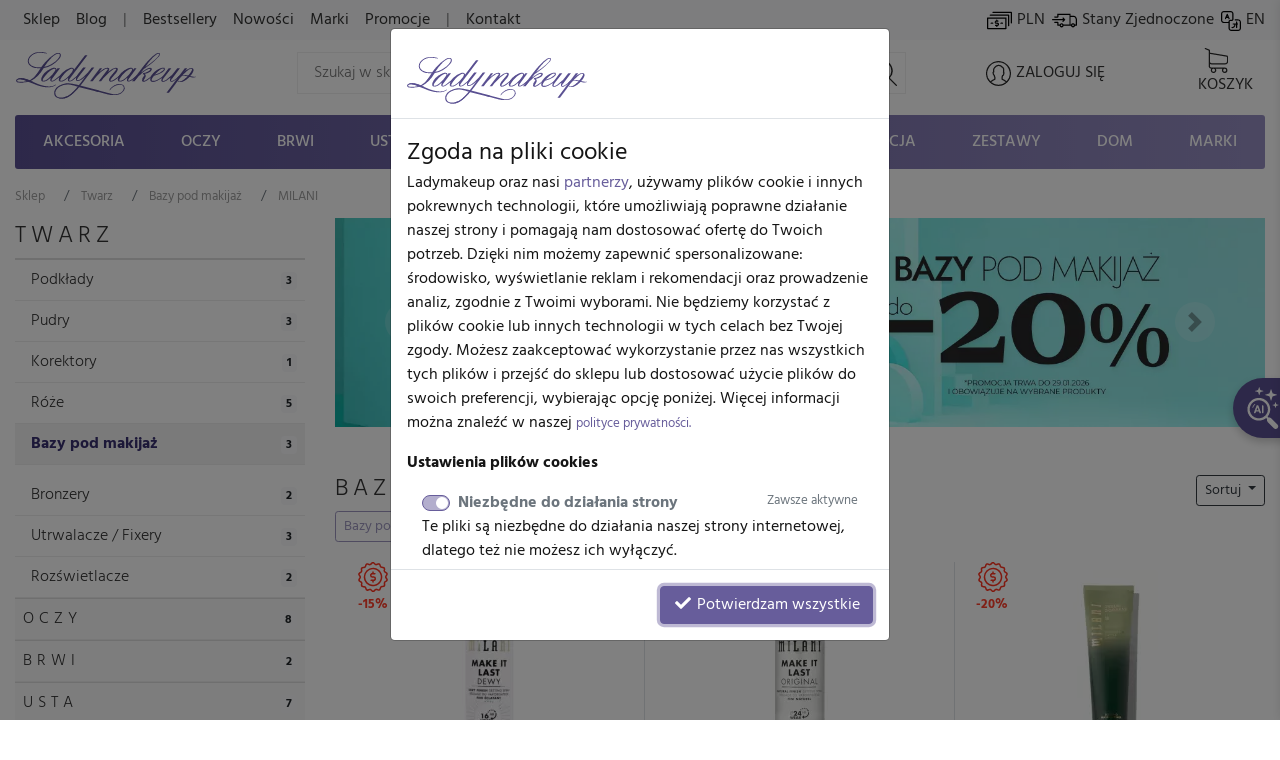

--- FILE ---
content_type: text/html; charset=UTF-8
request_url: https://www.ladymakeup.pl/sklep/makijaz-twarz/bazy-pod-makijaz/milani.html
body_size: 35657
content:
<!DOCTYPE html PUBLIC "-//W3C//DTD XHTML 1.0 Strict//EN" "http://www.w3.org/TR/xhtml1/DTD/xhtml1-strict.dtd">
<html xmlns:fb="http://ogp.me/ns/fb#" xmlns="http://www.w3.org/1999/xhtml" xml:lang="pl" lang="pl">
<head>

  
  <link rel="preconnect" href="https://fonts.gstatic.com" />

  <link rel="preconnect" href="https://www.google-analytics.com" crossorigin />

  <link rel="preconnect" href="https://ajax.googleapis.com/ajax/libs/jquery/1.11.0/jquery.min.js" crossorigin />

  <script src="https://ajax.googleapis.com/ajax/libs/jquery/1.11.0/jquery.min.js"></script>

    <meta http-equiv="X-UA-Compatible" content="IE=edge">
    <meta name="viewport" content="width=device-width, initial-scale=1">

    <meta name="theme-color" content="#5b5192" />
    <link rel="icon" type="image/png" href="/favicon-96x96.png?v1" sizes="96x96" />
    <link rel="icon" type="image/svg+xml" href="/favicon.svg?v1" />
    <link rel="shortcut icon" href="/favicon.ico?v1" />
    <link rel="apple-touch-icon" sizes="180x180" href="/apple-touch-icon.png?v1" />
    
    
      <link rel="stylesheet" size="43224" href="/css/cache_scss-37965c22b797b750f96455c7f012002d-10424.css" type="text/css" />

      

  <meta http-equiv="Content-Type" content="text/html; charset=utf-8" />
    
  <title>Bazy pod makijaż MILANI - Drogeria internetowa Ladymakeup.pl</title>

    <meta name="google-signin-scope" content="profile email">
  <meta name="google-signin-client_id" content="760448623956-6dp4l4sijlm278qjal7roms7fjhnabfu.apps.googleusercontent.com">
  <!-- <script src="https://apis.google.com/js/api.js?onload=onLibraryLoaded" async defer></script> -->
    

              <meta name="description" content="Kup teraz &middot; produkty w kategorii Bazy pod makijaż marki MILANI  Baza pod makijaż to kosmetyk, kt&oacute;ry stosuje się po zakończeniu pielęgnacji twarzy, a.">
  


  <!-- touch event listener -->
  <script type="text/javascript">
    var TOUCHSCREEN = false;
    function touchlistener() {
      console.info('Touch mode');
      TOUCHSCREEN = true;
      document.removeEventListener('touchstart', touchlistener, false);
    }
    document.addEventListener('touchstart', touchlistener, false);
  </script>
  
			<link rel="preload" href="/css/cache_scss-1d2c48a64ec8383938c2ab1c8486194e-10424.css" as="style" onload="this.rel='stylesheet'">
			<link rel="stylesheet" size="256297" href="/css/cache_scss-1d2c48a64ec8383938c2ab1c8486194e-10424.css" type="text/css" media="print" onload="if(media!='all')media='all'"/>
			




      <meta name="robots" content="noindex" />
  

  <meta property="og:site_name" content="Ladymakeup">
  <meta property="og:url" content="https://www.ladymakeup.pl/sklep/makijaz-twarz/bazy-pod-makijaz.html">

    <meta property="og:type" content="website" />
  
    <meta property="og:title" content="Bazy pod makijaż MILANI - Drogeria internetowa Ladymakeup.pl" />
    
  

  <script type="text/javascript">
  var global_url_cart_ajax_add = '/sklep/koszyk/a_dodaj.html';

  </script>
  <!-- BEGIN AFFILIATE HASH COMPATIBLE CODE -->
  <script type="text/javascript">

  function getHash() {
      if(window.self !== window.top) {
        return ''; // in iframe
      }
      var hash = window.location.hash;
      return hash.substring(1); // remove #
  }
  var hash = getHash();
  

  if (hash.indexOf("utm_source=pp") != -1)
  {
      var hashImage = new Image();
                  hashImage.src = '/pp/img?' + hash + '&check=eaba34c692218dd11bc4e34ae1ec6f3a&referer=&entry_url=https%3A%2F%2Fwww.ladymakeup.pl%2Fsklep%2Fmakijaz-twarz%2Fbazy-pod-makijaz%2Fmilani.html';
  }
  </script>
  <!-- END AFFILIATE HASH COMPATIBLE CODE -->
     <!-- Facebook Pixel Code -->
<script>
!function(f,b,e,v,n,t,s)
{if(f.fbq)return;n=f.fbq=function(){n.callMethod?
n.callMethod.apply(n,arguments):n.queue.push(arguments)};
if(!f._fbq)f._fbq=n;n.push=n;n.loaded=!0;n.version='2.0';
n.queue=[];t=b.createElement(e);t.async=!0;
t.src=v;s=b.getElementsByTagName(e)[0];
s.parentNode.insertBefore(t,s)}(window,document,'script',
'https://connect.facebook.net/en_US/fbevents.js');

fbq('consent', 'revoke');

fbq('init', '442624059221200');

fbq('track', 'PageView');
</script>
<noscript>
 <img height="1" width="1"
src="https://www.facebook.com/tr?id=442624059221200&ev=PageView
&noscript=1"/>
</noscript>
<!-- End Facebook Pixel Code -->


            <style type="text/css">
    @font-face {
  font-family: 'Hind';
  font-style: normal;
  font-weight: 300;
  font-display: swap;
  src: url(https://fonts.gstatic.com/s/hind/v18/5aU19_a8oxmIfMJaERKSiA.ttf) format('truetype');
}
@font-face {
  font-family: 'Hind';
  font-style: normal;
  font-weight: 400;
  font-display: swap;
  src: url(https://fonts.gstatic.com/s/hind/v18/5aU69_a8oxmIdGd4AQ.ttf) format('truetype');
}
@font-face {
  font-family: 'Hind';
  font-style: normal;
  font-weight: 500;
  font-display: swap;
  src: url(https://fonts.gstatic.com/s/hind/v18/5aU19_a8oxmIfJpbERKSiA.ttf) format('truetype');
}
@font-face {
  font-family: 'Hind';
  font-style: normal;
  font-weight: 700;
  font-display: swap;
  src: url(https://fonts.gstatic.com/s/hind/v18/5aU19_a8oxmIfNJdERKSiA.ttf) format('truetype');
}
    </style>

    <script type="text/javascript" defer>
            var hv3b = {};
      hv3b.search_url = "/sklep/wyszukaj_ajax.html";
      hv3b.search_url_header_webp = true;
      hv3b.controller = "shop";
      hv3b.action = "category";
      hv3b.key_name_brand = "Marki";
      hv3b.key_name_products = "Produkty";
      hv3b.key_name_topics = "Tematy";
      hv3b.key_name_posts = "Posty";
      hv3b.manufacturer_id = "3989";
      hv3b.category_id = "26";
      hv3b.show_all_results = "Zobacz wszystkie wyniki";
      hv3b.last_searched = "Ostatnio wyszukiwane";
      hv3b.popular_searches = "Popularne wyszukiwania";
      hv3b.stock_out = "Chwilowy brak";
      hv3b.price_from = "od";
      hv3b.parent_category_id = "6";

      hv3b.session_cncm_disabled = 0;
      hv3b.session_shipping_country_id = 230;

      // urls
      hv3b.cncm_disable_url = "/shop/disable_cncm_popup";
      hv3b.forum_search_all_url = "/forum/forum_search_all";
      hv3b.search_ajax_start = "/sklep/wyszukaj_ajax_start.html";
      hv3b.all_search_url = "/sklep/wyszukaj.html";
      hv3b.get_top_products_url = "/sklep/topowe-produkty";
      hv3b.get_top_products_url_header_webp = true;
      hv3b.get_manu_cat_urls_url = "/shop/headerv3_get_manu_cat_links";
      hv3b.get_manufacturers_url = "/shop/headerv3_get_manufacturers";
      hv3b.get_dropdown_menu_url = "/shop/headerv3_get_dropdown_menu";
      hv3b.get_mobile_menu_url = "/shop/headerv3_get_mobile_menu";
      hv3b.shipping_countries = "/sklep/kraje_dostawy";
      
      // queries
      hv3b.this_request_query_query = "";


      hv3b.manufacturers = null;
      hv3b.manu_cat_urls = null;
     </script>




    <script>(function(w,d,t,r,u){var f,n,i;w[u]=w[u]||[],f=function(){var o={ti:"97120809", enableAutoSpaTracking: true};o.q=w[u],w[u]=new UET(o),w[u].push("pageLoad")},n=d.createElement(t),n.src=r,n.async=1,n.onload=n.onreadystatechange=function(){var s=this.readyState;s&&s!=="loaded"&&s!=="complete"||(f(),n.onload=n.onreadystatechange=null)},i=d.getElementsByTagName(t)[0],i.parentNode.insertBefore(n,i)})(window,document,"script","//bat.bing.com/bat.js","uetq");</script>
    <script>
    window.uetq = window.uetq || [];
    window.uetq.push('consent', 'default', {
                'ad_storage': 'denied'
                });
    </script>
    <script>
        window.dataLayer = window.dataLayer || [];
        function gtag(){dataLayer.push(arguments);}
        gtag('consent', 'default', {
          'ad_storage': 'denied',
          'ad_user_data': 'denied',
          'ad_personalization': 'denied',
          'analytics_storage': 'denied'
        });
                    </script><script>(function(w,d,s,l,i){w[l]=w[l]||[];w[l].push({'gtm.start':
new Date().getTime(),event:'gtm.js'});var f=d.getElementsByTagName(s)[0],
j=d.createElement(s),dl=l!='dataLayer'?'&l='+l:'';j.async=true;j.src=
'https://www.googletagmanager.com/gtm.js?id='+i+dl;f.parentNode.insertBefore(j,f);
})(window,document,'script','dataLayer','GTM-KMN3SGG');</script><!-- End Google Tag Manager -->
  </head>
  <body style="background-color: #fff !important;" class="action-Index  ">
          


	<div id="header_v3" class="top">


		<!-- FIRST ROW -->
		<nav id="navbar_first_row" class="navbar navbar-expand-lg navbar-light bg-light align-items-center">
			<div class="container-fluid">

			  <div class="collapse navbar-collapse" id="navbarToggle">

			    <ul class="navbar-nav mr-auto mt-2 mt-lg-0">

		    	  			      <li class="nav-item">
			        <a class="nav-link  active" href="/">Sklep</a>
			      </li>

			      <li class="nav-item">
			        <a class="nav-link " href="/blog.html">Blog</a>
			      </li>
				  			      <li class="nav-item">
			      	<span class="nav-link">|</span>
			      </li>
				  
			      <li class="nav-item">
			        <a class="nav-link " href="/sklep/bestsellery.html">Bestsellery</a>
			      </li>
			      <li class="nav-item">
			        <a class="nav-link " href="/sklep/nowosci.html">Nowości</a>
			      </li>
			      <li class="nav-item">
			        <a class="nav-link " href="/sklep/marki.html">Marki</a>
			      </li>
			      <li class="nav-item">
			        <a class="nav-link " href="/sklep/promocje.html">Promocje</a>
			      </li>
			      <li class="nav-item">
			      	<span class="nav-link">|</span>
			      </li>
			      <li class="nav-item">
			      	<a class="nav-link " rel="nofollow" href="/kontakt.html">
			      		Kontakt			      	</a>
			      </li>
			    </ul>

			    <ul class="navbar-nav mt-2 mt-lg-0" id="navbar_right_callto">

			    	<!-- CHANGE CURRENCY -->
			    	<li class="nav-item">
				    	<span class="nowrap" data-toggle="modal" data-target="#modalLangDeliveryCurrency">
				    		<i id="navbar_bill"></i>
				    		PLN				    	</span>
				    </li>

				    <!-- CHANGE DELIVERY COUNTRY -->
				    <li class="nav-item">
			    		<span class="nowrap" data-toggle="modal" data-target="#modalLangDeliveryCurrency">
			    			<i id="navbar_delivery"></i>
			    			Stany Zjednoczone			    		</span>
			    	</li>

			    	<!-- CHANGE LANG -->
			    	<li class="nav-item">
			        		            		              		              		              	<a class="nowrap" rel="nofollow" href="https://www.ladymakeup.com/shop/face/make_up_base.html">
		              		<i id="navbar_flag" style="margin-right:-5px;"></i>
		              		EN		              	</a>
		              			        			    	</li>

			    </ul>


			  </div>
		  </div>
		</nav>




		<!-- SECOND ROW -->
		<div class="container-fluid px-sm-3" id="navbar_second_row">

			<div class="row hide-on-search">
				<div class="col-sm-4 col-6 d-block d-md-none text-left pl-0">
					<a href="/" title="Ladymakeup - drogeria internetowa">
			    	<i id="lm_logo_mobile" class="lm_logo"></i>
			    </a>
				</div>
				<div class="col-2 col-sm-4 d-block d-md-none">
				  <a rel="nofollow" href="/sklep/koszyk.html" class="d-flex h-100 align-items-center">
			    	<i id="navbar_cart_white" class="cart cart-white">
			    		<small class="badge badge-pill badge-danger cart-total-product-count hidden">
			    			0			    		</small>
			    	</i>
			    </a>
				</div>
				<div class="col d-block d-md-none text-right pr-0">
					<button class="navbar-toggler hide-on-search d-flex h-100 mr-0 ml-auto pr-1" id="mobile-category-bars" type="button" aria-label="Toggle navigation">
				    	<span class="navbar-toggler-icon"></span>
				  	</button>
				</div>

			</div>




			<div class="row align-items-center h-100 position-relative" id="nav_content">

				<div class="col mx-auto d-none d-md-block hide-on-search">
			    <a href="/" title="Ladymakeup - drogeria internetowa">
			    	<i id="lm_logo" class="lm_logo"></i>
			    </a>
				</div>
				<div class="col col-md-4 col-xl-6 mx-auto d-none d-md-block" id="main_search_container">
			  	<form id="main_search_form" class="form-inline" autocomplete="off" accept-charset="UTF-8" type="GET" action="/sklep/wyszukaj.html">
			      <input name="query" class="form-control-lg"
			      		 value=""
			      		 placeholder="Szukaj w sklepie..."
			      		 aria-label="Search" id="main_search">
			      <i id="main_search_submit" class="search"></i>
			    </form>
			  </div>
			  <div class="col px-3 px-md-1 px-lg-3 text-center mx-auto d-none d-block d-md-none hide-on-search">
	      		<i id="mobile_search" class="search"></i>
			  </div>

			  

				<div class="col px-3 px-md-1 px-lg-3 text-center mx-auto hide-on-search d-block d-lg-none" id="currency_n_country_mobile_wrapper">
				  <div id="currency_n_country_mobile" class="d-flex justify-content-center alerted">
				  						<div id="mobile_currency_popup" class="p-2 d-lg-none">
						<i class="fa fa-times position-relative float-right" style="top:-3px;right:-3px; font-size:0.7em;"></i>
						Ustawiono kraj dostawy <strong>Stany Zjednoczone</strong> oraz walutę <strong>PLN</strong>					</div>
									  	<svg style="min-width: 47px;"  xmlns="http://www.w3.org/2000/svg" xmlns:xlink="http://www.w3.org/1999/xlink" xmlns:serif="http://www.serif.com/" width="100%" height="30px" viewBox="0 0 35 19" version="1.1" xml:space="preserve" style="fill-rule:evenodd;clip-rule:evenodd;stroke-linecap:round;stroke-linejoin:round;stroke-miterlimit:1.5;">
					    <g transform="matrix(1,0,0,1,-16,-27)">
					        <g>
					            <g transform="matrix(0.897248,0,0,0.897248,3.68918,3.70828)">
					                <g transform="matrix(1.83773,0,0,1.83773,-13.1642,-22.0301)">
					                    <circle cx="21.043" cy="31.626" r="5.328" style="fill:none;stroke:black;stroke-width:0.24px;"/>
					                </g>
					                <g transform="matrix(1.40713,0,0,1.83773,-4.10338,-22.0301)">
					                    <circle cx="21.043" cy="31.626" r="5.328" style="fill:none;stroke:black;stroke-width:0.27px;"/>
					                </g>
					                <g transform="matrix(0.795635,0,0,1.83773,8.76406,-22.0301)">
					                    <circle cx="21.043" cy="31.626" r="5.328" style="fill:none;stroke:black;stroke-width:0.31px;"/>
					                </g>
					                <g transform="matrix(1.83773,0,0,1.83773,1.59587,-22.0301)">
					                    <path d="M17.662,27.54C18.575,26.755 19.756,26.298 21.043,26.298C23.983,26.298 26.371,28.685 26.371,31.626C26.371,34.567 23.983,36.954 21.043,36.954C19.756,36.954 18.575,36.497 17.662,35.711C18.854,34.759 19.609,33.28 19.609,31.626C19.609,29.972 18.854,28.493 17.662,27.54Z" style="fill:none;stroke:black;stroke-width:0.24px;"/>
					                </g>
					                <g transform="matrix(0.890358,0,0,1,3.14196,1.36128)">
					                    <path d="M16.481,40.582L33.755,40.582" style="fill:none;stroke:black;stroke-width:0.47px;"/>
					                </g>
					                <g transform="matrix(6.94209e-17,1.13373,-1,6.12323e-17,66.088,7.61225)">
					                    <path d="M16.481,40.582L33.755,40.582" style="fill:none;stroke:black;stroke-width:0.42px;"/>
					                </g>
					                <g transform="matrix(0.868087,0,0,1,3.70137,-10.5648)">
					                    <path d="M16.481,40.582L33.755,40.582" style="fill:none;stroke:black;stroke-width:0.48px;"/>
					                </g>
					                <g transform="matrix(1.13373,0,0,1,-2.9711,-4.82469)">
					                    <path d="M16.481,40.582L33.755,40.582" style="fill:none;stroke:black;stroke-width:0.42px;"/>
					                </g>
					            </g>
					            <g transform="matrix(1.92921,0,0,1.09167,-16.9109,-3.0601)">
					                <path d="M34.689,34.087C34.689,33.107 34.239,32.311 33.684,32.311L18.262,32.311C17.707,32.311 17.257,33.107 17.257,34.087L17.257,37.638C17.257,38.618 17.707,39.413 18.262,39.413L33.684,39.413C34.239,39.413 34.689,38.618 34.689,37.638L34.689,34.087Z" style="fill:white;"/>
					                <clipPath id="_clip1">
					                    <path d="M34.689,34.087C34.689,33.107 34.239,32.311 33.684,32.311L18.262,32.311C17.707,32.311 17.257,33.107 17.257,34.087L17.257,37.638C17.257,38.618 17.707,39.413 18.262,39.413L33.684,39.413C34.239,39.413 34.689,38.618 34.689,37.638L34.689,34.087Z"/>
					                </clipPath>
					                <g clip-path="url(#_clip1)">
					                    <g transform="matrix(0.518347,0,0,0.916031,17.5518,6.15566)">
					                        <text x="17.055px" y="34.944px" style="font-family:'Hind bold', 'Arial', sans-serif;font-weight:700;font-size:7px;">PLN</text>
					                    </g>
					                    <g transform="matrix(0.518347,0,0,0.916031,9.13543,6.15566)">
					                        <text x="17.055px" y="34.944px" style="font-family:'Hind bold', 'Arial', sans-serif;font-weight:700;font-size:7px;">USA</text>
					                    </g>
					                </g>
					                <path d="M34.689,34.087C34.689,33.107 34.239,32.311 33.684,32.311L18.262,32.311C17.707,32.311 17.257,33.107 17.257,34.087L17.257,37.638C17.257,38.618 17.707,39.413 18.262,39.413L33.684,39.413C34.239,39.413 34.689,38.618 34.689,37.638L34.689,34.087Z" style="fill:none;stroke:black;stroke-width:0.26px;"/>
					            </g>
					        </g>
					    </g>
					</svg>
				  	<!-- <span code="USA"></span>
				  	<span code="PLN"></span> -->

				  </div>
				</div>

				<div class="col px-3 px-md-1 px-lg-0 text-center mx-auto hide-on-search">
			    	<a rel="nofollow" href="/login.html">

			    				    		<i id="navbar_user"></i>
			    	
			    	<span class="text-uppercase nowrap d-none d-lg-inline">Zaloguj się</span>
			    	</a>
				</div>

				<div class="col col-xl-1 px-3 px-md-1 px-lg-3 pl-lg-0 text-right d-none d-md-block hide-on-search">
					<a rel="nofollow" href="/sklep/koszyk.html" class="position-relative d-inline-block text-center">
			    		<i id="navbar_cart" class="cart">
			    			<small class="badge badge-pill badge-danger cart-total-product-count hidden">
			    				0			    			</small>
			    		</i>
			    		<span class="text-uppercase d-none d-lg-inline"> Koszyk</span>
			    	</a>

				</div>
				<div class="col d-none d-md-block d-lg-none text-right">
					<button class="navbar-toggler hide-on-search" id="mobile-category-bars-2" type="button" aria-label="Toggle navigation">
				    	<span class="navbar-toggler-icon"></span>
				  	</button>
				</div>


				<!-- MOBILE SEARCH INPUT -->
				<div id="mobile_search_container" class="w-100">
					<form autocomplete="off" accept-charset="UTF-8" type="GET" action="/sklep/wyszukaj.html">
						<div class="d-flex justify-content-between align-items-center" style="background: #fff;">
							<i class="back" style="flex:0 0 27px;"></i>
							<input id="mobile_search_input" type="search" name="query"
								   placeholder="Szukaj w sklepie..."
								   value="">
							<i class="cancel opacity-hidden"></i>
							<i class="search mx-2"></i>
						</div>
					</form>
				</div>


			</div>
		</div>


		<!-- THIRD ROW -->
						<div class="container-fluid d-none d-lg-block" id="category_nav">
			<ul class="nav nav-fill">
		    			        		    								<li class="nav-item" data-cat-id="3">
			        		<a class="nav-link " data-category-id="3" id="nav-cat-3" href="/sklep/akcesoria-do-makijazu.html">
																Akcesoria</a>
			  			</li>
			  				    								<li class="nav-item" data-cat-id="4">
			        		<a class="nav-link " data-category-id="4" id="nav-cat-4" href="/sklep/makijaz-oczu.html">
																Oczy</a>
			  			</li>
			  				    								<li class="nav-item" data-cat-id="49">
			        		<a class="nav-link " data-category-id="49" id="nav-cat-49" href="/sklep/brwi.html">
																Brwi</a>
			  			</li>
			  				    								<li class="nav-item" data-cat-id="5">
			        		<a class="nav-link " data-category-id="5" id="nav-cat-5" href="/sklep/makijaz-ust.html">
																Usta</a>
			  			</li>
			  				    								<li class="nav-item" data-cat-id="6">
			        		<a class="nav-link static-active" data-category-id="6" id="nav-cat-6" href="/sklep/makijaz-twarz.html">
																Twarz</a>
			  			</li>
			  				    								<li class="nav-item" data-cat-id="7">
			        		<a class="nav-link " data-category-id="7" id="nav-cat-7" href="/sklep/paznokcie.html">
																Paznokcie</a>
			  			</li>
			  				    								<li class="nav-item" data-cat-id="57">
			        		<a class="nav-link " data-category-id="57" id="nav-cat-57" href="/sklep/w.html">
																Włosy</a>
			  			</li>
			  				    				    								<li class="nav-item" data-cat-id="11">
			        		<a class="nav-link " data-category-id="11" id="nav-cat-11" href="/sklep/pielegnacja.html">
																Pielęgnacja</a>
			  			</li>
			  				    								<li class="nav-item" data-cat-id="9">
			        		<a class="nav-link " data-category-id="9" id="nav-cat-9" href="/sklep/zestawy.html">
																Zestawy</a>
			  			</li>
			  				    								<li class="nav-item" data-cat-id="106">
			        		<a class="nav-link " data-category-id="106" id="nav-cat-106" href="/sklep/dom.html">
																Dom</a>
			  			</li>
			  					  				  	<li class="nav-item" data-cat-id="manufacturers">
			  		<a class="nav-link nav-manufacturers" data-category-id="manufacturers" href="/sklep/marki.html">
			  			Marki			  		</a>
			  	</li>
			</ul>
		</div>
		


		<!-- DROPDOWN MENU -->

				
	</div> <!-- #header_v3 end -->

	<div class="position-fixed p-1 pl-2 pb-2 pr-3 hidden " id="scrolltop_btn">
		<i class="fa fa-2x fa-chevron-up"></i>
	</div>







                      <!-- Google Tag Manager (noscript) -->
              <noscript><iframe src="https://www.googletagmanager.com/ns.html?id=GTM-KMN3SGG"
              height="0" width="0" style="display:none;visibility:hidden"></iframe></noscript>
              <!-- End Google Tag Manager (noscript) -->
        
      
      
      

      <!-- Google tag (gtag.js) -->
      <script async src="https://www.googletagmanager.com/gtag/js?id=G-6PTNK23Q19"></script>
      <script>
        window.dataLayer = window.dataLayer || [];
        function gtag(){dataLayer.push(arguments);}
        gtag('consent', 'default', {
          'ad_storage': 'denied',
          'ad_user_data': 'denied',
          'ad_personalization': 'denied',
          'analytics_storage': 'denied'
        });
                        gtag('js', new Date());

        gtag('config', 'G-6PTNK23Q19', {'groups': 'ladymakeup', 'allow_enhanced_conversions': true});         gtag('config', 'AW-979307808', {'groups': 'ladymakeup', 'allow_enhanced_conversions': true});               </script>

      

      <script type="text/javascript">

        

                /* END GOOGLE ANALYTICS CODE */

      </script>

      
      


      


        <script type="text/javascript">
        document.addEventListener('lazybeforeunveil', function(e){
            var bg = e.target.getAttribute('data-bg');
            if(bg){
                e.target.style.backgroundImage = 'url(' + bg + ')';
            }
        });
        /*$(document).ready(function(){
            $(".lazyload").lazyload();
        });*/
        </script>




    <script type="text/javascript" src="/bootstrap4/js/popper.min.js"></script>    <script type="text/javascript" src="/bootstrap4/js/bootstrap.min.js"></script>    <script type="text/javascript" src="/js/ladymakeup.js?54"></script>    <script type="text/javascript" defer async src="https://www.ladymakeup.pl/js/header_v3.js?38"></script>
<script type="text/javascript">


	var mobile_js_loaded = false;
	$(document).on('window_resize', function() {
		if(!mobile_js_loaded && $(window).width() <= 991) {
			var script = document.createElement('script');
			script.src = "https://www.ladymakeup.pl/js/header_v3_mobile.js?11";
			$('body').prepend(script);
			mobile_js_loaded = true;
		}
	});
        

</script>

    






    <div id="content-background">

            <div id="content" class="container-fluid">
        
    <div class="row row-offcanvas row-offcanvas-right">

        <div class="col-12">
            <div id="breadcrumb_container_wrapper" class="fadable">
	<div id="breadcrumb_container" itemscope itemtype="https://schema.org/BreadcrumbList">
		<div class="wrapper nowrap">
					<span class="breadcrumb-item pr-2" class=""  itemprop="itemListElement" itemscope itemtype="https://schema.org/ListItem">
				<a itemprop="item" href="/">
					<span itemprop="name">Sklep</span>
				</a>
				<meta itemprop="position" content="1" />
			</span>
					<span class="breadcrumb-item pr-2" class=""  itemprop="itemListElement" itemscope itemtype="https://schema.org/ListItem">
				<a itemprop="item" href="/sklep/makijaz-twarz.html">
					<span itemprop="name">Twarz</span>
				</a>
				<meta itemprop="position" content="2" />
			</span>
					<span class="breadcrumb-item pr-2" class=""  itemprop="itemListElement" itemscope itemtype="https://schema.org/ListItem">
				<a itemprop="item" href="/sklep/makijaz-twarz/bazy-pod-makijaz.html">
					<span itemprop="name">Bazy pod makijaż</span>
				</a>
				<meta itemprop="position" content="3" />
			</span>
					<span class="breadcrumb-item pr-2" class="active"  itemprop="itemListElement" itemscope itemtype="https://schema.org/ListItem">
				<a itemprop="item" rel="nofollow" href="/sklep/makijaz-twarz/bazy-pod-makijaz/milani.html">
					<span itemprop="name">MILANI</span>
				</a>
				<meta itemprop="position" content="4" />
			</span>
				</div>
	</div>
</div>


        </div>

        <div class="d-none d-lg-block sidebar-offcanvas col-lg-3" id="sidebar" role="navigation">
            <div>
                <div class="" id="sidebar-fixed">
                        <div id="sidebar_filters_wrap">
    <div id="sidebar_filters">
    


                
    <div class="display-5 skinny uppercase mb-1">

    <a rel="nofollow" class="font-dark" href="https://www.ladymakeup.pl/sklep/makijaz-twarz/milani.html"
        title="Kosmetyki do makijażu twarzy MILANI"
    >
        Twarz    </a>
    </div>


<ul id="in_category_nav" class="mb-5">


                                    
        
        <li class="">
            <a rel="nofollow" class="d-flex justify-content-between border-bottom p-2 pl-3" href="https://www.ladymakeup.pl/sklep/makijaz-twarz/podklady/milani.html"
                title="Podkłady do twarzy MILANI"
            >
                <div>Podkłady</div>
                <div>
                    <span class="badge badge-light">
                        3                    </span>
                </div>
            </a>
                    </li>
                                                                            
        
        <li class="">
            <a rel="nofollow" class="d-flex justify-content-between border-bottom p-2 pl-3" href="https://www.ladymakeup.pl/sklep/makijaz-twarz/pudry/milani.html"
                title="Pudry do twarzy MILANI"
            >
                <div>Pudry</div>
                <div>
                    <span class="badge badge-light">
                        3                    </span>
                </div>
            </a>
                    </li>
                            
        
        <li class="">
            <a rel="nofollow" class="d-flex justify-content-between border-bottom p-2 pl-3" href="https://www.ladymakeup.pl/sklep/makijaz-twarz/korektory/milani.html"
                title="Korektory do twarzy MILANI"
            >
                <div>Korektory</div>
                <div>
                    <span class="badge badge-light">
                        1                    </span>
                </div>
            </a>
                    </li>
                            
        
        <li class="">
            <a rel="nofollow" class="d-flex justify-content-between border-bottom p-2 pl-3" href="https://www.ladymakeup.pl/sklep/makijaz-twarz/roze/milani.html"
                title="Róże do policzków MILANI"
            >
                <div>Róże</div>
                <div>
                    <span class="badge badge-light">
                        5                    </span>
                </div>
            </a>
                    </li>
                            
        
        <li class="static-active">
            <a rel="nofollow" class="d-flex justify-content-between border-bottom p-2 pl-3" href="https://www.ladymakeup.pl/sklep/makijaz-twarz/bazy-pod-makijaz/milani.html"
                title="Bazy pod makijaż MILANI"
            >
                <div>Bazy pod makijaż</div>
                <div>
                    <span class="badge badge-light">
                        3                    </span>
                </div>
            </a>
                        <ul class="last-lvl">
                        </ul>
                    </li>
                                                    
        
        <li class="">
            <a rel="nofollow" class="d-flex justify-content-between border-bottom p-2 pl-3" href="https://www.ladymakeup.pl/sklep/makijaz-twarz/brazery/milani.html"
                title="Bronzery do twarzy MILANI"
            >
                <div>Bronzery</div>
                <div>
                    <span class="badge badge-light">
                        2                    </span>
                </div>
            </a>
                    </li>
                            
        
        <li class="">
            <a rel="nofollow" class="d-flex justify-content-between border-bottom p-2 pl-3" href="https://www.ladymakeup.pl/sklep/makijaz-twarz/utrwalacze/milani.html"
                title="Utrwalacze i fixery do makijażu MILANI"
            >
                <div>Utrwalacze / Fixery</div>
                <div>
                    <span class="badge badge-light">
                        3                    </span>
                </div>
            </a>
                    </li>
                            
        
        <li class="">
            <a rel="nofollow" class="d-flex justify-content-between border-bottom p-2 pl-3" href="https://www.ladymakeup.pl/sklep/makijaz-twarz/rozswietlacze/milani.html"
                title="Rozświetlacze do twarzy MILANI"
            >
                <div>Rozświetlacze</div>
                <div>
                    <span class="badge badge-light">
                        2                    </span>
                </div>
            </a>
                    </li>
                                                                                                                                                                                            <li class="grand-parent first-grand-parent">
            <a rel="nofollow" class="d-flex justify-content-between border-bottom p-2" href="https://www.ladymakeup.pl/sklep/makijaz-oczu/milani.html"
                title="Kosmetyki do makijażu oczu MILANI"
            >
                <div class="skinny uppercase font-dark">Oczy</div>
                <div>
                    <span class="badge badge-light">
                        8                    </span>
                </div>
            </a>
        </li>
                                                    <li class="grand-parent ">
            <a rel="nofollow" class="d-flex justify-content-between border-bottom p-2" href="https://www.ladymakeup.pl/sklep/brwi/milani.html"
                title="Kosmetyki do brwi MILANI"
            >
                <div class="skinny uppercase font-dark">Brwi</div>
                <div>
                    <span class="badge badge-light">
                        2                    </span>
                </div>
            </a>
        </li>
                                                    <li class="grand-parent ">
            <a rel="nofollow" class="d-flex justify-content-between border-bottom p-2" href="https://www.ladymakeup.pl/sklep/makijaz-ust/milani.html"
                title="Kosmetyki do makijażu ust MILANI"
            >
                <div class="skinny uppercase font-dark">Usta</div>
                <div>
                    <span class="badge badge-light">
                        7                    </span>
                </div>
            </a>
        </li>
                                                                                                    <li class="grand-parent ">
            <a rel="nofollow" class="d-flex justify-content-between border-bottom p-2" href="https://www.ladymakeup.pl/sklep/pielegnacja/milani.html"
                title="Kosmetyki do pielęgnacji MILANI"
            >
                <div class="skinny uppercase font-dark">Pielęgnacja</div>
                <div>
                    <span class="badge badge-light">
                        1                    </span>
                </div>
            </a>
        </li>
                        
</ul>

<script type="text/javascript">
    var active_cat_id = "26";
    $('#in_category_nav').find('li[cat-id='+active_cat_id+']').closest('div').removeClass('hidden');
    $(document).ready(function() { $('[data-toggle="tooltip"]').tooltip(); });
</script>
        <div class="display-5 skinny uppercase">Filtruj</div>

                
<div class="sidebar-manufacturer text-center mb-4">
    <div class="readmore-wrapper">
        <div class="row row-manufacturer">
                                                        <div class="col-6 col-xl-4 text-center">
                                            <a href="/sklep/makijaz-twarz/bazy-pod-makijaz.html" class="active">
                                            <div class="mx-auto lazyload" data-bg="/img/sprite/brandsd777df2db0dae7ccfd23fe61ba6b6727_v3.jpg" style="background: 0px -13450px;width:75px;height:50px;transform: scale(.8);"></div>
                    </a>
                </div>
            
                                                                                                                                                <div class="col-6 col-xl-4 text-center">
                                                                                
                                                                                                                                                                                                        

                            <span class="badge float-right" style="z-index: 1;">5</span>
                            <a rel="nofollow"  href="/sklep/makijaz-twarz/bazy-pod-makijaz/bell.html" title="Bazy pod makijaż Bell">
                                <div class="lazyload" data-bg="/img/sprite/brandsd777df2db0dae7ccfd23fe61ba6b6727_v3.jpg" style="background: 0px -11500px;width:75px;height:50px;transform: scale(.8);"></div>
                            </a>
                                            </div>
                                                                                                                                                            <div class="col-6 col-xl-4 text-center">
                                                                                
                                                                                                                                                                                                        

                            <span class="badge float-right" style="z-index: 1;">4</span>
                            <a rel="nofollow"  href="/sklep/makijaz-twarz/bazy-pod-makijaz/eveline-cosmetics.html" title="Bazy pod makijaż Eveline Cosmetics">
                                <div class="lazyload" data-bg="/img/sprite/brandsd777df2db0dae7ccfd23fe61ba6b6727_v3.jpg" style="background: 0px -14850px;width:75px;height:50px;transform: scale(.8);"></div>
                            </a>
                                            </div>
                                                                                                                                                            <div class="col-6 col-xl-4 text-center">
                                                                                
                                                                                                                                                                                                        

                            <span class="badge float-right" style="z-index: 1;">4</span>
                            <a rel="nofollow"  href="/sklep/makijaz-twarz/bazy-pod-makijaz/maybelline.html" title="Bazy pod makijaż MAYBELLINE">
                                <div class="lazyload" data-bg="/img/sprite/brandsd777df2db0dae7ccfd23fe61ba6b6727_v3.jpg" style="background: 0px -12600px;width:75px;height:50px;transform: scale(.8);"></div>
                            </a>
                                            </div>
                                                                                                                                                            <div class="col-6 col-xl-4 text-center">
                                                                                
                                                                                                                                                                                                        

                            <span class="badge float-right" style="z-index: 1;">15</span>
                            <a rel="nofollow"  href="/sklep/makijaz-twarz/bazy-pod-makijaz/nyx-professional-makeup.html" title="Bazy pod makijaż NYX Professional Makeup">
                                <div class="lazyload" data-bg="/img/sprite/brandsd777df2db0dae7ccfd23fe61ba6b6727_v3.jpg" style="background: 0px -14150px;width:75px;height:50px;transform: scale(.8);"></div>
                            </a>
                                            </div>
                                                                                                                                                            <div class="col-6 col-xl-4 text-center">
                                                                                
                                                                                                                                                                                                        

                            <span class="badge float-right" style="z-index: 1;">3</span>
                            <a rel="nofollow"  href="/sklep/makijaz-twarz/bazy-pod-makijaz/danessa-myricks-beauty.html" title="Bazy pod makijaż Danessa Myricks Beauty">
                                <div class="lazyload" data-bg="/img/sprite/brandsd777df2db0dae7ccfd23fe61ba6b6727_v3.jpg" style="background: 0px -7050px;width:75px;height:50px;transform: scale(.8);"></div>
                            </a>
                                            </div>
                                                                                                                                                            <div class="col-6 col-xl-4 text-center">
                                                                                
                                                                                                                                                                                                        

                            <span class="badge float-right" style="z-index: 1;">8</span>
                            <a rel="nofollow"  href="/sklep/makijaz-twarz/bazy-pod-makijaz/golden-rose.html" title="Bazy pod makijaż Golden Rose">
                                <div class="lazyload" data-bg="/img/sprite/brandsd777df2db0dae7ccfd23fe61ba6b6727_v3.jpg" style="background: 0px -4450px;width:75px;height:50px;transform: scale(.8);"></div>
                            </a>
                                            </div>
                                                                                                                                                            <div class="col-6 col-xl-4 text-center">
                                                                                
                                                                                                                                                                                                        

                            <span class="badge float-right" style="z-index: 1;">7</span>
                            <a rel="nofollow"  href="/sklep/makijaz-twarz/bazy-pod-makijaz/catrice.html" title="Bazy pod makijaż CATRICE">
                                <div class="lazyload" data-bg="/img/sprite/brandsd777df2db0dae7ccfd23fe61ba6b6727_v3.jpg" style="background: 0px -12150px;width:75px;height:50px;transform: scale(.8);"></div>
                            </a>
                                            </div>
                                                                                                                                                            <div class="col-6 col-xl-4 text-center">
                                                                                
                                                                                                                                                                                                        

                            <span class="badge float-right" style="z-index: 1;">5</span>
                            <a rel="nofollow"  href="/sklep/makijaz-twarz/bazy-pod-makijaz/essence.html" title="Bazy pod makijaż Essence">
                                <div class="lazyload" data-bg="/img/sprite/brandsd777df2db0dae7ccfd23fe61ba6b6727_v3.jpg" style="background: 0px -11900px;width:75px;height:50px;transform: scale(.8);"></div>
                            </a>
                                            </div>
                                                                                                                                                            <div class="col-6 col-xl-4 text-center">
                                                                                
                                                                                                                                                                                                        

                            <span class="badge float-right" style="z-index: 1;">7</span>
                            <a rel="nofollow"  href="/sklep/makijaz-twarz/bazy-pod-makijaz/kryolan.html" title="Bazy pod makijaż KRYOLAN">
                                <div class="lazyload" data-bg="/img/sprite/brandsd777df2db0dae7ccfd23fe61ba6b6727_v3.jpg" style="background: 0px -14050px;width:75px;height:50px;transform: scale(.8);"></div>
                            </a>
                                            </div>
                                                                                                                                                            <div class="col-6 col-xl-4 text-center">
                                                                                
                                                                                                                                                                                                        

                            <span class="badge float-right" style="z-index: 1;">11</span>
                            <a rel="nofollow"  href="/sklep/makijaz-twarz/bazy-pod-makijaz/gosh.html" title="Bazy pod makijaż Gosh">
                                <div class="lazyload" data-bg="/img/sprite/brandsd777df2db0dae7ccfd23fe61ba6b6727_v3.jpg" style="background: 0px -11600px;width:75px;height:50px;transform: scale(.8);"></div>
                            </a>
                                            </div>
                                                                                                                                                                            <div class="col-6 col-xl-4 text-center">
                                                                                
                                                                                                                                                                                                        

                            <span class="badge float-right" style="z-index: 1;">3</span>
                            <a rel="nofollow"  href="/sklep/makijaz-twarz/bazy-pod-makijaz/rimmel.html" title="Bazy pod makijaż Rimmel">
                                <div class="lazyload" data-bg="/img/sprite/brandsd777df2db0dae7ccfd23fe61ba6b6727_v3.jpg" style="background: 0px -6550px;width:75px;height:50px;transform: scale(.8);"></div>
                            </a>
                                            </div>
                                                                                                                                                            <div class="col-6 col-xl-4 text-center">
                                                                                
                                                                                                                                                                                                        

                            <span class="badge float-right" style="z-index: 1;">4</span>
                            <a rel="nofollow"  href="/sklep/makijaz-twarz/bazy-pod-makijaz/cashmere.html" title="Bazy pod makijaż Cashmere">
                                <div class="lazyload" data-bg="/img/sprite/brandsd777df2db0dae7ccfd23fe61ba6b6727_v3.jpg" style="background: 0px -3300px;width:75px;height:50px;transform: scale(.8);"></div>
                            </a>
                                            </div>
                                                                                                                                                            <div class="col-6 col-xl-4 text-center">
                                                                                
                                                                                                                                                                                                        

                            <span class="badge float-right" style="z-index: 1;">8</span>
                            <a rel="nofollow"  href="/sklep/makijaz-twarz/bazy-pod-makijaz/paese.html" title="Bazy pod makijaż Paese">
                                <div class="lazyload" data-bg="/img/sprite/brandsd777df2db0dae7ccfd23fe61ba6b6727_v3.jpg" style="background: 0px -15500px;width:75px;height:50px;transform: scale(.8);"></div>
                            </a>
                                            </div>
                                                                                                                                                            <div class="col-6 col-xl-4 text-center">
                                                                                
                                                                                                                                                                                                        

                            <span class="badge float-right" style="z-index: 1;">2</span>
                            <a rel="nofollow"  href="/sklep/makijaz-twarz/bazy-pod-makijaz/bourjois.html" title="Bazy pod makijaż Bourjois">
                                <div class="lazyload" data-bg="/img/sprite/brandsd777df2db0dae7ccfd23fe61ba6b6727_v3.jpg" style="background: 0px -11850px;width:75px;height:50px;transform: scale(.8);"></div>
                            </a>
                                            </div>
                                                                                                                                                            <div class="col-6 col-xl-4 text-center">
                                                                                
                                                                                                                                                                                                        

                            <span class="badge float-right" style="z-index: 1;">3</span>
                            <a rel="nofollow"  href="/sklep/makijaz-twarz/bazy-pod-makijaz/l-oreal.html" title="Bazy pod makijaż L'OREAL">
                                <div class="lazyload" data-bg="/img/sprite/brandsd777df2db0dae7ccfd23fe61ba6b6727_v3.jpg" style="background: 0px -11800px;width:75px;height:50px;transform: scale(.8);"></div>
                            </a>
                                            </div>
                                                                                                                                                            <div class="col-6 col-xl-4 text-center">
                                                                                
                                                                                                                                                                                                        

                            <span class="badge float-right" style="z-index: 1;">2</span>
                            <a rel="nofollow"  href="/sklep/makijaz-twarz/bazy-pod-makijaz/pierre-rene.html" title="Bazy pod makijaż Pierre Rene">
                                <div class="lazyload" data-bg="/img/sprite/brandsd777df2db0dae7ccfd23fe61ba6b6727_v3.jpg" style="background: 0px -12200px;width:75px;height:50px;transform: scale(.8);"></div>
                            </a>
                                            </div>
                                                                                                                                                            <div class="col-6 col-xl-4 text-center">
                                                                                
                                                                                                                                                                                                        

                            <span class="badge float-right" style="z-index: 1;">4</span>
                            <a rel="nofollow"  href="/sklep/makijaz-twarz/bazy-pod-makijaz/nam.html" title="Bazy pod makijaż NAM">
                                <div class="lazyload" data-bg="/img/sprite/brandsd777df2db0dae7ccfd23fe61ba6b6727_v3.jpg" style="background: 0px -11150px;width:75px;height:50px;transform: scale(.8);"></div>
                            </a>
                                            </div>
                                                                                                                                                            <div class="col-6 col-xl-4 text-center">
                                                                                
                                                                                                                                                                                                        

                            <span class="badge float-right" style="z-index: 1;">5</span>
                            <a rel="nofollow"  href="/sklep/makijaz-twarz/bazy-pod-makijaz/puer.html" title="Bazy pod makijaż PÜR">
                                <div class="lazyload" data-bg="/img/sprite/brandsd777df2db0dae7ccfd23fe61ba6b6727_v3.jpg" style="background: 0px -2100px;width:75px;height:50px;transform: scale(.8);"></div>
                            </a>
                                            </div>
                                                                                                                                                            <div class="col-6 col-xl-4 text-center">
                                                                                
                                                                                                                                                                                                        

                            <span class="badge float-right" style="z-index: 1;">1</span>
                            <a rel="nofollow"  href="/sklep/makijaz-twarz/bazy-pod-makijaz/revolution-pro.html" title="Bazy pod makijaż REVOLUTION PRO">
                                <div class="lazyload" data-bg="/img/sprite/brandsd777df2db0dae7ccfd23fe61ba6b6727_v3.jpg" style="background: 0px -5850px;width:75px;height:50px;transform: scale(.8);"></div>
                            </a>
                                            </div>
                                                                                                                                                            <div class="col-6 col-xl-4 text-center">
                                                                                
                                                                                                                                                                                                        

                            <span class="badge float-right" style="z-index: 1;">3</span>
                            <a rel="nofollow"  href="/sklep/makijaz-twarz/bazy-pod-makijaz/lirene.html" title="Bazy pod makijaż Lirene">
                                <div class="lazyload" data-bg="/img/sprite/brandsd777df2db0dae7ccfd23fe61ba6b6727_v3.jpg" style="background: 0px -12700px;width:75px;height:50px;transform: scale(.8);"></div>
                            </a>
                                            </div>
                                                                                                                                                            <div class="col-6 col-xl-4 text-center">
                                                                                
                                                                                                                                                                                                        

                            <span class="badge float-right" style="z-index: 1;">7</span>
                            <a rel="nofollow"  href="/sklep/makijaz-twarz/bazy-pod-makijaz/dermacol.html" title="Bazy pod makijaż Dermacol">
                                <div class="lazyload" data-bg="/img/sprite/brandsd777df2db0dae7ccfd23fe61ba6b6727_v3.jpg" style="background: 0px -11550px;width:75px;height:50px;transform: scale(.8);"></div>
                            </a>
                                            </div>
                                                                                                                                                            <div class="col-6 col-xl-4 text-center">
                                                                                
                                                                                                                                                                                                        

                            <span class="badge float-right" style="z-index: 1;">4</span>
                            <a rel="nofollow"  href="/sklep/makijaz-twarz/bazy-pod-makijaz/aa-wings-of-color.html" title="Bazy pod makijaż AA WINGS OF COLOR">
                                <div class="lazyload" data-bg="/img/sprite/brandsd777df2db0dae7ccfd23fe61ba6b6727_v3.jpg" style="background: 0px -9550px;width:75px;height:50px;transform: scale(.8);"></div>
                            </a>
                                            </div>
                                                                                                                                                            <div class="col-6 col-xl-4 text-center">
                                                                                
                                                                                                                                                                                                        

                            <span class="badge float-right" style="z-index: 1;">6</span>
                            <a rel="nofollow"  href="/sklep/makijaz-twarz/bazy-pod-makijaz/lumene.html" title="Bazy pod makijaż Lumene">
                                <div class="lazyload" data-bg="/img/sprite/brandsd777df2db0dae7ccfd23fe61ba6b6727_v3.jpg" style="background: 0px -12050px;width:75px;height:50px;transform: scale(.8);"></div>
                            </a>
                                            </div>
                                                                                                                                                            <div class="col-6 col-xl-4 text-center">
                                                                                
                                                                                                                                                                                                        

                            <span class="badge float-right" style="z-index: 1;">1</span>
                            <a rel="nofollow"  href="/sklep/makijaz-twarz/bazy-pod-makijaz/claresa.html" title="Bazy pod makijaż CLARESA">
                                <div class="lazyload" data-bg="/img/sprite/brandsd777df2db0dae7ccfd23fe61ba6b6727_v3.jpg" style="background: 0px -3050px;width:75px;height:50px;transform: scale(.8);"></div>
                            </a>
                                            </div>
                                                                                                                                                            <div class="col-6 col-xl-4 text-center">
                                                                                
                                                                                                                                                                                                        

                            <span class="badge float-right" style="z-index: 1;">4</span>
                            <a rel="nofollow"  href="/sklep/makijaz-twarz/bazy-pod-makijaz/artdeco.html" title="Bazy pod makijaż ARTDECO">
                                <div class="lazyload" data-bg="/img/sprite/brandsd777df2db0dae7ccfd23fe61ba6b6727_v3.jpg" style="background: 0px -12250px;width:75px;height:50px;transform: scale(.8);"></div>
                            </a>
                                            </div>
                                                                                                                                                            <div class="col-6 col-xl-4 text-center">
                                                                                
                                                                                                                                                                                                        

                            <span class="badge float-right" style="z-index: 1;">1</span>
                            <a rel="nofollow"  href="/sklep/makijaz-twarz/bazy-pod-makijaz/lovely.html" title="Bazy pod makijaż Lovely">
                                <div class="lazyload" data-bg="/img/sprite/brandsd777df2db0dae7ccfd23fe61ba6b6727_v3.jpg" style="background: 0px -5300px;width:75px;height:50px;transform: scale(.8);"></div>
                            </a>
                                            </div>
                                                                                                                                                            <div class="col-6 col-xl-4 text-center">
                                                                                
                                                                                                                                                                                                        

                            <span class="badge float-right" style="z-index: 1;">2</span>
                            <a rel="nofollow"  href="/sklep/makijaz-twarz/bazy-pod-makijaz/ibra.html" title="Bazy pod makijaż Ibra">
                                <div class="lazyload" data-bg="/img/sprite/brandsd777df2db0dae7ccfd23fe61ba6b6727_v3.jpg" style="background: 0px -3000px;width:75px;height:50px;transform: scale(.8);"></div>
                            </a>
                                            </div>
                                                                                                                                                            <div class="col-6 col-xl-4 text-center">
                                                                                
                                                                                                                                                                                                        

                            <span class="badge float-right" style="z-index: 1;">1</span>
                            <a rel="nofollow"  href="/sklep/makijaz-twarz/bazy-pod-makijaz/hean.html" title="Bazy pod makijaż HEAN">
                                <div class="lazyload" data-bg="/img/sprite/brandsd777df2db0dae7ccfd23fe61ba6b6727_v3.jpg" style="background: 0px -12550px;width:75px;height:50px;transform: scale(.8);"></div>
                            </a>
                                            </div>
                                                                                                                                                            <div class="col-6 col-xl-4 text-center">
                                                                                
                                                                                                                                                                                                        

                            <span class="badge float-right" style="z-index: 1;">2</span>
                            <a rel="nofollow"  href="/sklep/makijaz-twarz/bazy-pod-makijaz/vipera.html" title="Bazy pod makijaż VIPERA">
                                <div class="lazyload" data-bg="/img/sprite/brandsd777df2db0dae7ccfd23fe61ba6b6727_v3.jpg" style="background: 0px -13650px;width:75px;height:50px;transform: scale(.8);"></div>
                            </a>
                                            </div>
                                                                                                                                                            <div class="col-6 col-xl-4 text-center">
                                                                                
                                                                                                                                                                                                        

                            <span class="badge float-right" style="z-index: 1;">3</span>
                            <a rel="nofollow"  href="/sklep/makijaz-twarz/bazy-pod-makijaz/ingrid.html" title="Bazy pod makijaż INGRID">
                                <div class="lazyload" data-bg="/img/sprite/brandsd777df2db0dae7ccfd23fe61ba6b6727_v3.jpg" style="background: 0px -13050px;width:75px;height:50px;transform: scale(.8);"></div>
                            </a>
                                            </div>
                                                                                                                                                            <div class="col-6 col-xl-4 text-center">
                                                                                
                                                                                                                                                                                                        

                            <span class="badge float-right" style="z-index: 1;">3</span>
                            <a rel="nofollow"  href="/sklep/makijaz-twarz/bazy-pod-makijaz/beautydrugs.html" title="Bazy pod makijaż BEAUTYDRUGS">
                                <div class="lazyload" data-bg="/img/sprite/brandsd777df2db0dae7ccfd23fe61ba6b6727_v3.jpg" style="background: 0px -1350px;width:75px;height:50px;transform: scale(.8);"></div>
                            </a>
                                            </div>
                                                                                                                                                            <div class="col-6 col-xl-4 text-center">
                                                                                
                                                                                                                                                                                                        

                            <span class="badge float-right" style="z-index: 1;">3</span>
                            <a rel="nofollow"  href="/sklep/makijaz-twarz/bazy-pod-makijaz/affect.html" title="Bazy pod makijaż AFFECT">
                                <div class="lazyload" data-bg="/img/sprite/brandsd777df2db0dae7ccfd23fe61ba6b6727_v3.jpg" style="background: 0px -14250px;width:75px;height:50px;transform: scale(.8);"></div>
                            </a>
                                            </div>
                                                                                                                                                            <div class="col-6 col-xl-4 text-center">
                                                                                
                                                                                                                                                                                                        

                            <span class="badge float-right" style="z-index: 1;">2</span>
                            <a rel="nofollow"  href="/sklep/makijaz-twarz/bazy-pod-makijaz/wibo.html" title="Bazy pod makijaż WIBO ">
                                <div class="lazyload" data-bg="/img/sprite/brandsd777df2db0dae7ccfd23fe61ba6b6727_v3.jpg" style="background: 0px -2150px;width:75px;height:50px;transform: scale(.8);"></div>
                            </a>
                                            </div>
                                                                                                                                                            <div class="col-6 col-xl-4 text-center">
                                                                                
                                                                                                                                                                                                        

                            <span class="badge float-right" style="z-index: 1;">1</span>
                            <a rel="nofollow"  href="/sklep/makijaz-twarz/bazy-pod-makijaz/dr-irena-eris.html" title="Bazy pod makijaż Dr Irena Eris">
                                <div class="lazyload" data-bg="/img/sprite/brandsd777df2db0dae7ccfd23fe61ba6b6727_v3.jpg" style="background: 0px -12750px;width:75px;height:50px;transform: scale(.8);"></div>
                            </a>
                                            </div>
                                                                                                                                                            <div class="col-6 col-xl-4 text-center">
                                                                                
                                                                                                                                                                                                        

                            <span class="badge float-right" style="z-index: 1;">1</span>
                            <a rel="nofollow"  href="/sklep/makijaz-twarz/bazy-pod-makijaz/bielenda.html" title="Bazy pod makijaż Bielenda">
                                <div class="lazyload" data-bg="/img/sprite/brandsd777df2db0dae7ccfd23fe61ba6b6727_v3.jpg" style="background: 0px -16000px;width:75px;height:50px;transform: scale(.8);"></div>
                            </a>
                                            </div>
                                                                                                                                                            <div class="col-6 col-xl-4 text-center">
                                                                                
                                                                                                                                                                                                        

                            <span class="badge float-right" style="z-index: 1;">1</span>
                            <a rel="nofollow"  href="/sklep/makijaz-twarz/bazy-pod-makijaz/vollare.html" title="Bazy pod makijaż VOLLARÉ">
                                <div class="lazyload" data-bg="/img/sprite/brandsd777df2db0dae7ccfd23fe61ba6b6727_v3.jpg" style="background: 0px -13600px;width:75px;height:50px;transform: scale(.8);"></div>
                            </a>
                                            </div>
                                                                                                                                                            <div class="col-6 col-xl-4 text-center">
                                                                                
                                                                                                                                                                                                        

                            <span class="badge float-right" style="z-index: 1;">1</span>
                            <a rel="nofollow"  href="/sklep/makijaz-twarz/bazy-pod-makijaz/veoli-botanica.html" title="Bazy pod makijaż Veoli Botanica">
                                <div class="lazyload" data-bg="/img/sprite/brandsd777df2db0dae7ccfd23fe61ba6b6727_v3.jpg" style="background: 0px -6200px;width:75px;height:50px;transform: scale(.8);"></div>
                            </a>
                                            </div>
                                                                                                                                                            <div class="col-6 col-xl-4 text-center">
                                                                                
                                                                                                                                                                                                        

                            <span class="badge float-right" style="z-index: 1;">1</span>
                            <a rel="nofollow"  href="/sklep/makijaz-twarz/bazy-pod-makijaz/mary-may.html" title="Bazy pod makijaż Mary&May ">
                                <div class="lazyload" data-bg="/img/sprite/brandsd777df2db0dae7ccfd23fe61ba6b6727_v3.jpg" style="background: 0px -7550px;width:75px;height:50px;transform: scale(.8);"></div>
                            </a>
                                            </div>
                                                                                                                                                            <div class="col-6 col-xl-4 text-center">
                                                                                
                                                                                                                                                                                                        

                            <span class="badge float-right" style="z-index: 1;">1</span>
                            <a rel="nofollow"  href="/sklep/makijaz-twarz/bazy-pod-makijaz/numbuzin.html" title="Bazy pod makijaż Numbuzin">
                                <div class="lazyload" data-bg="/img/sprite/brandsd777df2db0dae7ccfd23fe61ba6b6727_v3.jpg" style="background: 0px -8650px;width:75px;height:50px;transform: scale(.8);"></div>
                            </a>
                                            </div>
                                                        </div>
    </div>
</div>
<script type="text/javascript">
    $(document).ready(function() {
        $('.sidebar-manufacturer').readmore({scrollBack: true, 'moreOverText': 'Pokaż więcej'});
    });
</script>
                 

                             

                             

                    <div class="m-3">
                                

                                                <div class="slider-wrap" id="slider-wrap-price_range">
                    <div class="row">
                        <div class="col-6">
                            <b id="price_range-label-low">
                                52.00 zł                            </b>
                        </div>
                        <div class="col-6 text-right">
                            <b id="price_range-label-high">
                                97.00 zł                            </b>
                        </div>
                    </div>
                    <div class="row mb-3">
                        <div class="col-12">
                            <input id="slider-price_range"
                                type="text" value="" data-slider-min="0"
                                data-slider-max="97" data-slider-step="1" data-slider-value="[52,97]" />
                        </div>
                    </div>

                    <div class="d-none mb-3" id="slider-actions-price_range">
                        <button class="btn btn-sm btn-light btn-cancel">Anuluj</button>
                        <button class="btn btn-sm btn-primary float-right">Zastosuj</button>
                    </div>
                </div>

                            </div>
                             

                                        
                                        
            <div class="btn-group  btn-block">
                <a rel="nofollow" href="#" class="btn btn-outline-secondary btn-sm text-left  disabled"><i class="fa fa-check-square"></i> Nowość (0)</a>
                            </div>
                     

                                                                                                        
                                        
            <div class="btn-group  btn-block">
                <a rel="nofollow" href="/sklep/makijaz-twarz/bazy-pod-makijaz/milani.html?pr=1" class="btn btn-outline-secondary btn-sm text-left  "><i class="fa fa-check-square"></i> Promocja (3)</a>
                            </div>
                     

                                                                                                        
                                        
            <div class="btn-group  btn-block">
                <a rel="nofollow" href="/sklep/makijaz-twarz/bazy-pod-makijaz/milani.html?st=1" class="btn btn-outline-secondary btn-sm text-left  "><i class="fa fa-check-square"></i> W magazynie (3)</a>
                            </div>
                     

                        </div>
</div>

<div class="sidebar-menu-tree sidebar-pages mt-4">
    <div class="list-group">
                                                        <a rel="nofollow" class="list-group-item" href="/regulamin-sklepu.html">Regulamin</a>
                                                                    <a rel="nofollow" class="list-group-item" href="/program-lojalnosciowy.html">Program lojalnościowy</a>
                                                                    <a rel="nofollow" class="list-group-item" href="/polityka-prywatnosci.html">Polityka prywatności</a>
                                                        <a rel="nofollow" class="list-group-item" href="/koszt-dostawy.html">Koszt dostawy</a>
                                                                    <a rel="nofollow" class="list-group-item" href="/kontakt.html">Kontakt</a>
                                                        <a rel="nofollow" class="list-group-item" href="/zwroty.html">Zwrot lub wymiana</a>
                                
    </div>
</div>


                    </div>
            </div>
        </div>

        <div class="col-12 col-lg-9 order-lg-3">

                        
            

    <div id="banner_slider" class="carousel slide mb-5" data-ride="carousel" data-touch="true">

       <ol class="carousel-indicators">
                <li data-target="#banner_slider" data-slide-to="0" class="active"></li>
              </ol>

      <div class="carousel-inner">

                          <div class="carousel-item active" data-interval="7000" style="background-color:#8CE6E5;" >
                                <a href="https://www.ladymakeup.pl/sklep/makijaz-twarz/bazy-pod-makijaz.html">
                                                                                <img class="lazyload" src="https://static.ladymakeup.pl/img/b/2026-01-15-BAZY-POD-MAKIJAZ-DO-20_10262_o.webp" class="d-block w-100" alt="" style="width:100%;height: auto;" width="1500" height="337">
                                                    </a>
                              </div>
                  </div>
      <a class="carousel-control-prev hash-to-scroll-disabled" href="#banner_slider" role="button" data-slide="prev">
        <span class="carousel-control-prev-icon" aria-hidden="true"></span>
        <span class="sr-only">Poprzedni</span>
      </a>
      <a class="carousel-control-next hash-to-scroll-disabled" href="#banner_slider" role="button" data-slide="next">
        <span class="carousel-control-next-icon" aria-hidden="true"></span>
        <span class="sr-only">Następny</span>
      </a>
    </div>
            





    

<div class="">

        <div class="dropdown float-right">
      <a class="btn btn-outline-dark dropdown-toggle btn-sm" href="#" role="button" id="dropdownSort" data-toggle="dropdown" aria-haspopup="true" aria-expanded="false">
        Sortuj              </a>

      <div class="dropdown-menu" aria-labelledby="dropdownSort">
                                                    <a class="dropdown-item" href="/sklep/makijaz-twarz/bazy-pod-makijaz/milani.html" rel="nofollow">Domyślnie</a>
                                                                                                                            <a class="dropdown-item" href="/sklep/makijaz-twarz/bazy-pod-makijaz/milani.html?s=pa" rel="nofollow">Cena ▲</a>
                                                                                                                            <a class="dropdown-item" href="/sklep/makijaz-twarz/bazy-pod-makijaz/milani.html?s=pd" rel="nofollow">Cena ▼</a>
                </div>
    </div>
    
  <h1 class="skinny uppercase mt-0" id="title_product_listing">Bazy pod makijaż  MILANI</h1>

        <div>
          <button id="btn_mobile_filters"  data-toggle="modal" data-target="#modalMobileFilters" class="mb-1 btn btn-sm btn-primary d-inline d-sm-inline d-md-inline d-lg-none"><i class="fa fa-filter"></i> Filtruj</button>
                                      
              
                            
                                                                                                                <div class="btn-group" role="group">
                          <span class="mb-1 btn btn-sm btn-outline-primary disabled">Bazy pod makijaż</span>
                          <a href="/sklep/milani.html" class="mb-1 btn btn-sm btn-outline-primary"><i class="fa fa-times"></i></a>
                      </div>
                                              


                                
              
                                      
              
                            
                                                                                                                                        <div class="btn-group" role="group">
                            <span class="mb-1 btn btn-sm btn-outline-primary disabled">MILANI</span>
                            <a  href="/sklep/makijaz-twarz/bazy-pod-makijaz.html" class="mb-1 btn btn-sm btn-outline-primary"><i class="fa fa-times"></i></a>
                        </div>
                                  


                                
              
                                      
              
                            
                            


              
                                    
              
                                      
              
                            
                            


                                
              
                                      
              
                            
                            


                                
              
                                      
              
                            
                            


                                
              
                              </div>


      <div class="modal fade" id="modalMobileFilters" data-keyboard="false" tabindex="-1" role="dialog">
        <div class="modal-dialog" role="document">
          <div class="modal-content" style="min-height:100%;">
            <div class="modal-header">
              <div class="display-5 modal-title">Filtruj</div>
              <button type="button" class="close" data-dismiss="modal" aria-label="Close">
                <span aria-hidden="true">&times;</span>
              </button>
            </div>
            <div class="modal-body">

            </div>
            <div class="modal-footer">
                <button type="button" class="btn btn-xs btn-light uppercase" data-dismiss="modal">
                    <strong>Zamknij</strong> <i class="fa fa-times"></i>
                </button>
            </div>
          </div><!-- /.modal-content -->
        </div><!-- /.modal-dialog -->
      </div><!-- /.modal -->

      <script type="text/javascript">

        $('#modalMobileFilters').on('shown.bs.modal', function () {
            history.pushState({}, ''); // alow to event popstate
            $('.sidebar-manufacturer').readmore('destroy').addClass('wheelable');
            $('#modalMobileFilters .modal-body').append($('#sidebar_filters'));
            $('.sidebar-manufacturer').readmore({scrollBack: true, 'moreOverText': 'Pokaż więcej'});

        });

        $('#modalMobileFilters').on('hide.bs.modal', function () {
            $('.sidebar-manufacturer').readmore('destroy').removeClass('wheelable');
            $('#sidebar_filters_wrap').append($('#sidebar_filters'));
        });


      </script>
  
</div>



<div class="clearfix"></div>
<div class="">
    <!-- BODY -->
    <div class="mt-3">
                
<div class="row mx-auto font-dark text-center " style="">

				

<div class="product-grid-box-flex position-relative col-6 col-md-4 my-4 mt-md-0">

	<!-- INFO ICONS -->
    <div class="position-absolute">
  		
				<i class="promo_i" text="-15%"></i>
    	
            </div>


	<div class="d-flex flex-column h-100">
		<div class="my-2 d-flex justify-content-center align-items-center" style="height:200px;">
			<a class="d-flex w-100 h-100 align-items-center" href="/sklep/MILANI-MAKE-IT-DEWY-SETTING-SPRAY-HYDRATE-ILLUMINATE-SET-Mgielka-utrwalacz-do-twarzy.html">
																					<img class="rounded mx-auto d-block mw-100 mh-100 " height="200" width="55" src="https://static.ladymakeup.pl/img/1/7/178139_200x200p_MILANI_-_MAKE_IT_DEWY_-_SETTING_SPRAY_-_HYDRATE_ILLUMINATE_SET_-_Roz_wietlaj_ca_mgie_ka_utrwalacz_do_twarzy.jpg.webp?1758278455" alt="MILANI - MAKE IT LAST - DEWY - SETTING SPRAY - HYDRATE+ILLUMINATE+SET - Rozświetlająca mgiełka/utrwalacz do twarzy" style="height:auto;">
			</a>
		</div>

		<div class="d-flex justify-content-center" style="height: 24px;">
			                <span class="rating nowrap">
            <span class=" fa fa-star"></span>
            <span class=" fa fa-star"></span>
            <span class=" fa fa-star"></span>
            <span class=" fa fa-star"></span>
            <span class=" fa fa-star-half-alt"></span>
    </span>

&nbsp;<small class="text-muted">(2)</small>
            		</div>
		<div class="d-flex justify-content-center flex-grow-1">
        	<a href="/sklep/MILANI-MAKE-IT-DEWY-SETTING-SPRAY-HYDRATE-ILLUMINATE-SET-Mgielka-utrwalacz-do-twarzy.html">MILANI - MAKE IT LAST - DEWY - SETTING SPRAY - HYDRATE+ILLUMINATE+SET - Rozświetlająca mgiełka/utrwalacz do twarzy</a>
		</div>
		<div class="d-flex justify-content-center py-3">
			            <span class="pricebox pricebox-nocolor" >
        <span  class="oldprice nowrap">62.59 zł</span>
    <span  class="price newprice nowrap">52.95 zł</span>
            </span>
		</div>

				<div class="d-flex">


						<a href="#"
			   class="btn btn-light  d-flex align-items-center mx-auto btn-quickcart-add"
			   product_id="26581"
			   product_type="simple">
				<i class="cart mr-1"></i>
				<strong>Do koszyka</strong>
			</a>
			

		</div>
		
	</div>



	
	
			<div class="position-absolute h-100 d-none d-md-block border-right" style="top:0;right:0;"></div>
	
			<div class="position-absolute h-100 d-block d-md-none border-right" style="top:0;right:0;"></div>
	
</div>
			

<div class="product-grid-box-flex position-relative col-6 col-md-4 my-4 mt-md-0">

	<!-- INFO ICONS -->
    <div class="position-absolute">
  		
				<i class="promo_i" text="-18%"></i>
    	
            </div>


	<div class="d-flex flex-column h-100">
		<div class="my-2 d-flex justify-content-center align-items-center" style="height:200px;">
			<a class="d-flex w-100 h-100 align-items-center" href="/sklep/MILANI-MAKE-IT-LAST-SETTING-SPRAY-PRIME-CORRECT-SET-Mgielka-utrwalacz-do-twarzy.html">
																					<img class="rounded mx-auto d-block mw-100 mh-100 " height="200" width="56" src="https://static.ladymakeup.pl/img/1/7/173016_200x200p_MILANI_-_MAKE_IT_LAST_-_SETTING_SPRAY_-_PRIME_CORRECT_SET_-_Matuj_ca_mgie_ka_utrwalacz_do_twarzy_-_60_ml.jpg.webp?1750689579" alt="MILANI - MAKE IT LAST - SETTING SPRAY - PRIME+CORRECT+SET - Matująca mgiełka/utrwalacz do twarzy - 60 ml" style="height:auto;">
			</a>
		</div>

		<div class="d-flex justify-content-center" style="height: 24px;">
			                <span class="rating nowrap">
            <span class=" fa fa-star"></span>
            <span class=" fa fa-star"></span>
            <span class=" fa fa-star"></span>
            <span class=" fa fa-star"></span>
            <span class=" fa fa-star"></span>
    </span>

&nbsp;<small class="text-muted">(11)</small>
            		</div>
		<div class="d-flex justify-content-center flex-grow-1">
        	<a href="/sklep/MILANI-MAKE-IT-LAST-SETTING-SPRAY-PRIME-CORRECT-SET-Mgielka-utrwalacz-do-twarzy.html">MILANI - MAKE IT LAST - SETTING SPRAY - PRIME+CORRECT+SET - Matująca mgiełka/utrwalacz do twarzy - 60 ml</a>
		</div>
		<div class="d-flex justify-content-center py-3">
			            <span class="pricebox pricebox-nocolor" >
        <span  class="oldprice nowrap">64.96 zł</span>
    <span  class="price newprice nowrap">52.95 zł</span>
            </span>
		</div>

				<div class="d-flex">


						<a href="#"
			   class="btn btn-light  d-flex align-items-center mx-auto btn-quickcart-add"
			   product_id="26580"
			   product_type="simple">
				<i class="cart mr-1"></i>
				<strong>Do koszyka</strong>
			</a>
			

		</div>
		
	</div>



	
	
			<div class="position-absolute h-100 d-none d-md-block border-right" style="top:0;right:0;"></div>
	
	
</div>
			

<div class="product-grid-box-flex position-relative col-6 col-md-4 my-4 mt-md-0">

	<!-- INFO ICONS -->
    <div class="position-absolute">
  		
				<i class="promo_i" text="-20%"></i>
    	
            </div>


	<div class="d-flex flex-column h-100">
		<div class="my-2 d-flex justify-content-center align-items-center" style="height:200px;">
			<a class="d-flex w-100 h-100 align-items-center" href="/sklep/MILANI-GREEN-GODDESS-SLEEPING-MASK-PRIMER-Maska-baza-60-ml.html">
																					<img class="rounded mx-auto d-block mw-100 mh-100 " height="200" width="97" src="https://static.ladymakeup.pl/img/9/6/96982_200x200p_Green_Goddess_Sleeping_Mask_Front_PDP_grande_-_717489354011.png.webp?1748424644" alt="MILANI - GREEN GODDESS - SLEEPING MASK + PRIMER - Maska + baza - 60 ml" style="height:auto;">
			</a>
		</div>

		<div class="d-flex justify-content-center" style="height: 24px;">
			            		</div>
		<div class="d-flex justify-content-center flex-grow-1">
        	<a href="/sklep/MILANI-GREEN-GODDESS-SLEEPING-MASK-PRIMER-Maska-baza-60-ml.html">MILANI - GREEN GODDESS - SLEEPING MASK + PRIMER - Maska + baza - 60 ml</a>
		</div>
		<div class="d-flex justify-content-center py-3">
			            <span class="pricebox pricebox-nocolor" >
        <span  class="oldprice nowrap">121.14 zł</span>
    <span  class="price newprice nowrap">96.91 zł</span>
            </span>
		</div>

				<div class="d-flex">


						<a href="#"
			   class="btn btn-light  d-flex align-items-center mx-auto btn-quickcart-add"
			   product_id="39631"
			   product_type="simple">
				<i class="cart mr-1"></i>
				<strong>Do koszyka</strong>
			</a>
			

		</div>
		
	</div>



	
	
	
			<div class="position-absolute h-100 d-block d-md-none border-right" style="top:0;right:0;"></div>
	
</div>
		</div>


    </div>
</div>



<div class="text-dark"></div>

<script>
gtag('event', 'view_item_list', {
    'items': [
                {
            item_id: 'US26581',
            item_name: 'MILANI - MAKE IT LAST - DEWY - SETTING SPRAY - HYDRATE+ILLUMINATE+SET - Rozświetlająca mgiełka/utrwalacz do twarzy'
        },
                {
            item_id: 'US26580',
            item_name: 'MILANI - MAKE IT LAST - SETTING SPRAY - PRIME+CORRECT+SET - Matująca mgiełka/utrwalacz do twarzy - 60 ml'
        },
                {
            item_id: 'US39631',
            item_name: 'MILANI - GREEN GODDESS - SLEEPING MASK + PRIMER - Maska + baza - 60 ml'
        },
            ],
    'send_to': 'ladymakeup'
});
</script>



            <div>
            
<hr />

<div class="row blog-box justify-content-center" id="blog_box">
        <div class="col-lg-7 main w-100 px-2 px-md-0 pr-lg-2">
        <a href="/blog/jaka-baza-pod-makijaz-najlepsza">
            <div class="position-relative rounded" style=" overflow:hidden;">
                                <picture sizes="100vw">
                  <source media="(max-width: 767px)" srcset="https://static.ladymakeup.pl/img/1/5/158216_500x500p_cover.png.webp?1741964830">
                  <source media="(min-width: 768px)" srcset="https://static.ladymakeup.pl/img/1/5/158216_800x800p_cover.png.webp?1741964830">
                  <img class="img-fluid main-img w-100 lazyload" data-src="https://static.ladymakeup.pl/img/1/5/158216_500x500p_cover.png.webp?1741964830">
                </picture>
                <div class="content position-absolute gradient px-3 py-3" style="bottom:0;left:0">
                    <div>
                        <span class="hind-light">14 Maja 2024</span>
                    </div>
                    <h3 class="mt-2 mb-3 hind-medium">
                            Jaka baza pod makijaż jest najlepsza?                     </h3>
                    <p class="hind-light">
                        <small>Czy kiedykolwiek zastanawiałaś się, dlaczego profesjonalny makijaż wygląda tak perfekcyjnie? Odpowiedź tkwi w małym, ale potężnym produkcie: bazie pod makijaż. Oczywiście, najważniejsza jest odpowiednia pielęgnacja skóry i jej dogłębne...</small>
                    </p>
                </div>
            </div>
        </a>
    </div>
    
    <div class="col-lg-5 mt-lg-0 mt-4 ">
        <div class="d-flex flex-column justify-content-between h-100 ">

                                    <div class="mb-3 mb-lg-0">
                <div class="row">
                    <div class="col-6">
                        <div class="position-relative rounded" style=" overflow:hidden;">
                            <a class="font-dark" href="/blog/jaki-makijaz-na-slub-2025-najnowsze-trendy-i-porady-dla-panny-mlodej">
                                <picture sizes="100vw">
                                  <source media="(max-width: 767px)" data-srcset="https://static.ladymakeup.pl/img/1/7/172361_200x200p_niebanalna_makeupstudio.jpeg.webp?1744034482">
                                  <source media="(min-width: 768px)" data-srcset="https://static.ladymakeup.pl/img/1/7/172361_270x270p_niebanalna_makeupstudio.jpeg.webp?1744034482">
                                  <img class="lazyload w-100 h-auto" data-src="https://static.ladymakeup.pl/img/1/7/172361_200x200p_niebanalna_makeupstudio.jpeg.webp?1744034482">
                                </picture>
                            </a>
                        </div>
                    </div>
                    <div class="col-6">
                        <span class="hind-light text-muted">03 Kwietnia 2025</span>
                        <div>
                            <strong><a class="font-dark" href="/blog/jaki-makijaz-na-slub-2025-najnowsze-trendy-i-porady-dla-panny-mlodej">
                                Jaki makijaż na ślub 2025? Najnowsze trendy i porady dla panny młodej!                            </a></strong>
                        </div>
                    </div>
                </div>
            </div>
                        <div class="mb-3 mb-lg-0">
                <div class="row">
                    <div class="col-6">
                        <div class="position-relative rounded" style=" overflow:hidden;">
                            <a class="font-dark" href="/blog/top-produkty-do-konturowania">
                                <picture sizes="100vw">
                                  <source media="(max-width: 767px)" data-srcset="https://static.ladymakeup.pl/img/8/8/88367_200x200p_artyku_02-08_konturowanie-mniatura.jpg.webp?1741976538">
                                  <source media="(min-width: 768px)" data-srcset="https://static.ladymakeup.pl/img/8/8/88367_270x270p_artyku_02-08_konturowanie-mniatura.jpg.webp?1741976538">
                                  <img class="lazyload w-100 h-auto" data-src="https://static.ladymakeup.pl/img/8/8/88367_200x200p_artyku_02-08_konturowanie-mniatura.jpg.webp?1741976538">
                                </picture>
                            </a>
                        </div>
                    </div>
                    <div class="col-6">
                        <span class="hind-light text-muted">02 Sierpnia 2019</span>
                        <div>
                            <strong><a class="font-dark" href="/blog/top-produkty-do-konturowania">
                                TOP produkty do konturowania                            </a></strong>
                        </div>
                    </div>
                </div>
            </div>
                        <div class="mb-3 mb-lg-0">
                <div class="row">
                    <div class="col-6">
                        <div class="position-relative rounded" style=" overflow:hidden;">
                            <a class="font-dark" href="/blog/strobing-czyli-konturowanie-przez-rozswietlanie">
                                <picture sizes="100vw">
                                  <source media="(max-width: 767px)" data-srcset="https://static.ladymakeup.pl/img/1/7/175389_200x200p_elegant-woman-applying-makeup-with-contour-stick-serene-studio-setting.jpg.webp?1749637112">
                                  <source media="(min-width: 768px)" data-srcset="https://static.ladymakeup.pl/img/1/7/175389_270x270p_elegant-woman-applying-makeup-with-contour-stick-serene-studio-setting.jpg.webp?1749637112">
                                  <img class="lazyload w-100 h-auto" data-src="https://static.ladymakeup.pl/img/1/7/175389_200x200p_elegant-woman-applying-makeup-with-contour-stick-serene-studio-setting.jpg.webp?1749637112">
                                </picture>
                            </a>
                        </div>
                    </div>
                    <div class="col-6">
                        <span class="hind-light text-muted">24 Maja 2016</span>
                        <div>
                            <strong><a class="font-dark" href="/blog/strobing-czyli-konturowanie-przez-rozswietlanie">
                                Co to jest strobing? Przewodnik po konturowaniu twarzy rozświetlaczem                            </a></strong>
                        </div>
                    </div>
                </div>
            </div>
            
                    </div>
    </div>
</div>

<hr />


        </div>
    

                    </div>

    </div>
</div>
          <div class="container-fluid">
        </div>
    </div>

    
    <div id="footer" class="fluid-width">
    <div class="container">
        <div class="row align-items-center h-100">
            <div class="col-md-2 my-auto d-none d-md-block">
                Nasze media społecznościowe            </div>
            <div class='col-7 col-md-4 my-auto'>
                <span-block id="social_media_icons">
                    <a rel="nofollow" href="https://www.instagram.com/ladymakeup_pl"><i class="i-insta"></i></a>
                    <a rel="nofollow" href="https://www.youtube.com/user/ladymakeuppl"><i class="i-yt"></i></a>
                    <a rel="nofollow" href="https://www.facebook.com/ladymakeupsklep/"><i class="i-fb"></i></a>
                </span-block>
            </div>
            <div class="col text-right d-none d-md-block">

                <div>
                                <a href="mailto:sklep@ladymakeup.pl">sklep@ladymakeup.pl</a>
                                </div>

            </div>

            <div class="col-5 col-md-1 text-right">
                                <a href="mailto:sklep@ladymakeup.pl">
                    <i class="speach"></i>
                </a>
            </div>

        </div>
        <hr>
        <div class="row">
                        
            <div class="col-md-5 margin-top-10">
                <div class="row">
                    <div class="col-2 col-md-12 col-lg-2"><i class="telephone2"></i></div>
                    <div class="col col-lg-10">
                        <div><a href="tel:+48 785 455 777">Masz pytanie, możemy w czymś pomóc?</a></div>
                        <p>Zadzwoń do nas <a href="tel:+48 785 455 777">+48 785 455 777</a></p>
                        <p>Czynne od poniedziałku do piątku w godzinach 08:00-16:00</p>
                    </div>
                </div>




                <div class="row">
                    <div class="col-2 col-md-12 col-lg-2"><i class="speach"></i></div>
                    <div class="col col-lg-10">
                        <div>
                            <a href="mailto:sklep@ladymakeup.pl">Chętnie odpowiemy na Twoją wiadomość</a>
                        </div>
                        <div>
                            Napisz do nas                            <a href="mailto:sklep@ladymakeup.pl">
                                sklep@ladymakeup.pl                            </a>
                        </div>
                    </div>
                </div>

            </div>


            <div class="col-md-5 margin-top-10">
                <div class="row">
                    <div class="col-2 col-md-12 col-lg-2"><i class="trolley"></i></div>
                    <div class="col col-lg-10">
                        <div>
                            <a rel="nofollow" href="/koszt-dostawy.html">Koszty i czas dostawy</a>
                        </div>

                                                <p>
                            Koszt dostawy do kraju Stany Zjednoczone, już od <strong>34.00 zł</strong> (uzależnione od wagi produktów), produkty w magazynie wysyłamy już w 24h. (<a href="/koszt-dostawy.html" rel="nofollow">Sprawdź szczegóły</a>)
                        </p>
                                                                    </div>
                </div>
                <div class="row">
                    <div class="col-2 col-md-12 col-lg-2"><i class="sticker-check"></i></div>
                    <div class="col col-lg-10">
                         <div>
                            <a rel="nofollow" href="/zwroty.html">Zwrot lub wymiana</a>
                        </div>
                        <p>
                            Zakupione produkty możesz zwrócić lub wymienić w ciągu 14 dni od odebrania.                            <a rel="nofollow" href="/zwroty.html">(Sprawdź szczegóły)</a>
                        </p>
                    </div>
                </div>
            </div>


            <div class="col-md-2 margin-top-10 d-md-block">
                <div>Przydatne linki</div>
                <div class="pages-menu-container">
                
                <div>
                    <a rel="nofollow" href="/programpartnerski" class="uppercase">
                                                Program Partnerski                    </a>
                </div>
                
                                                                            <div>
                        <a rel="nofollow" href="https://www.ladymakeup.pl/regulamin-sklepu.html" class="uppercase">
                            Regulamin                        </a>
                    </div>
                                                                            <div>
                        <a rel="nofollow" href="https://www.ladymakeup.pl/program-lojalnosciowy.html" class="uppercase">
                            Program lojalnościowy                        </a>
                    </div>
                                                                            <div>
                        <a rel="nofollow" href="https://www.ladymakeup.pl/polityka-prywatnosci.html" class="uppercase">
                            Polityka prywatności                        </a>
                    </div>
                                                        <div>
                        <a rel="nofollow" href="https://www.ladymakeup.pl/koszt-dostawy.html" class="uppercase">
                            Koszt dostawy                        </a>
                    </div>
                                                                            <div>
                        <a rel="nofollow" href="https://www.ladymakeup.pl/kontakt.html" class="uppercase">
                            Kontakt                        </a>
                    </div>
                                                        <div>
                        <a rel="nofollow" href="https://www.ladymakeup.pl/zwroty.html" class="uppercase">
                            Zwrot lub wymiana                        </a>
                    </div>
                                                    <div><a href="#" onclick="$('#consent-modal').modal({backdrop: 'static', keyboard: false}, 'show');return false;" rel="nofollow">USTAWIENIA PRYWATNOŚCI</a></div>
                </div>
            </div>
        </div>
    </div>
</div>

        <form action="/sklep/kraj_dostawy" id="___scac" method="post" accept-charset="utf-8"><div style="display:none;"><input type="hidden" name="_method" value="POST"/><input type="hidden" name="data[_Token][key]" value="b795e1f5c372eeaf8af6df83431335a1519761af593014dd0115c07e69e31372146957c7bdf1fa2050acb00a68ba84f82398ace6c20855156f145ef560182c65" id="Token1455283116" autocomplete="off"/></div><div class="modal fade" id="modalLangDeliveryCurrency" tabindex="-1" role="dialog" data-keyboard="false" data-backdrop="static">
  <div class="modal-dialog" role="document">
    <div class="modal-content">
      <div class="modal-header">
        <div class="display-5 modal-title">Zmień kraj dostawy, walutę i język</div>
        <button type="button" class="close" data-dismiss="modal" aria-label="Close">
          <span aria-hidden="true">&times;</span>
        </button>
      </div>
      <div class="modal-body">
        <div class="row">

            <div class="col-12">
              <div class="my-2">Wybierz język <small>(Change language)</small></div>
            </div>
            <div class="col-12">
                <div class="btn-group btn-group-toggle" data-toggle="buttons">
                                            <label class="btn btn-outline-dark active">
                            <input type="radio" name="data[language_id]" value="1" autocomplete="off" checked> Polski                        </label>
                                            <label class="btn btn-outline-dark ">
                            <input type="radio" name="data[language_id]" value="2" autocomplete="off" > English                        </label>
                                    </div>
                                                            <input type="hidden" name="data[hreflang][1]" value="https://www.ladymakeup.pl/sklep/makijaz-twarz/bazy-pod-makijaz.html" />
                                                                                <input type="hidden" name="data[hreflang][2]" value="https://www.ladymakeup.com/shop/face/make_up_base.html" />
                                                              </div>

            <div class="col-12">
                <div class="my-2 mt-3">Wybierz domyślny kraj dostawy</div>
            </div>
            <div class="col-12">
                                <select name="data[shipping_country_id]" id="___scac_sci" class="form-control chosen">
<option value="230" selected="selected">Stany Zjednoczone</option>
</select>            </div>

            <div class="clearfix"></div>
            <div class="col-12">
                <div class="my-2 mt-3">Wybierz walutę</div>
            </div>

            <div class="col-12">
                <div class="btn-group btn-group-toggle" data-toggle="buttons">
                                            <label class="btn btn-outline-dark active">
                            <input type="radio" name="data[currency_id]" value="2" autocomplete="off" checked> PLN                        </label>
                                            <label class="btn btn-outline-dark ">
                            <input type="radio" name="data[currency_id]" value="1" autocomplete="off" > EUR                        </label>
                                            <label class="btn btn-outline-dark ">
                            <input type="radio" name="data[currency_id]" value="4" autocomplete="off" > ILS                        </label>
                                            <label class="btn btn-outline-dark ">
                            <input type="radio" name="data[currency_id]" value="6" autocomplete="off" > RUB                        </label>
                                            <label class="btn btn-outline-dark ">
                            <input type="radio" name="data[currency_id]" value="3" autocomplete="off" > USD                        </label>
                                    </div>
                            </div>


        </div>
      </div>
      <div class="modal-footer">
          <div class="submit"><input class="btn btn-primary" id="___scac_submit" type="submit" value="Zapisz zmiany"/></div>
      </div>
    </div><!-- /.modal-content -->
  </div><!-- /.modal-dialog -->
</div><!-- /.modal -->
<div style="display:none;"><input type="hidden" name="data[_Token][fields]" value="4ff9f3f878bb3272a77068e03475671bc664dfb7%3A" id="TokenFields204844716" autocomplete="off"/><input type="hidden" name="data[_Token][unlocked]" value="parent_id" id="TokenUnlocked2077012786" autocomplete="off"/></div></form>

    


    

    



      


  <script type="text/javascript">

      var quickcart_added = '<div class="btn-group d-flex align-items-center mx-auto">\n\
      <a href="/sklep/koszyk.html#order"\n\
         class="btn btn-light">\n\
        <strong>Zamawiam</strong>\n\
      </a>\n\
      <button class="btn btn-success disabled">\n\
        <i class="fa fa-check"></i>\n\
      </button>\n\
    </div>';

    function quickcart_add(el, parent_id) {

        tmp = $(quickcart_added);
        if($('#quickcart-modal').is(':visible')) {
          tmp.removeClass('d-flex align-items-center mx-auto');
        }

        if($(el).hasClass('btn-sm')) {
          tmp.find('.btn').addClass('btn-sm');
        }

        $(el).parent().append(tmp);
        $(el).remove();

        $(el).attr('disabled', true);
        var product = [$(el).attr('product_id')];
        var postdata = {product_ids: product};

        $.ajax({url: global_url_cart_ajax_add, type: 'POST', data: postdata}).success(function(data) {
            $(document).trigger('quickcart_finished');
            quickcart_update(data.cart);
            var items = [];
            $.each(data.add_to_cart_products, function(i,v){
                items.push({
                    item_id: 'US' + v.id,
                    item_name: v.name,
                    quantity: v.qty
                });
            });
            gtag('event', 'add_to_cart', {
                'items': items,
                'send_to': 'ladymakeup'
            });
            gtag('event', 'conversion', {'send_to': 'AW-979307808/yPKpCP6gnscZEKCa_NID'});
            fbq('track', 'AddToCart', {
                content_ids: product,
                content_type: 'product',
            });

            /* ttq.track('AddToCart', {
                content_id: product,
                content_type: 'product',
            });*/

            if("shop" == 'cart') {
              window.location.reload();
            }
        });

        return false;
    }

    function quickcart_update(cart) {

        if(cart.total_product_count > 0) {
            $('#quickcart-bottom-wrap').removeClass('hidden');
            $('#footer').css('padding-bottom', ($('#quickcart-bottom-wrap').height()+5)+'px');
            $('#scrolltop_btn').addClass('margin');
            $('.cart-total-product-count').removeClass('hidden').text(cart.total_product_count);
            $('.cart-total-value .price').html(sprintf('%0.2f zł',(Number(cart.total_value).toFixed(2))));


            if(cart.freedelivery == true || cart.to_freedelivery_left<=0) {
                $('.freedelivery-last:not(.hidden)').addClass('hidden');
                $('.freedelivery-alert.hidden').removeClass('hidden');
            }else if(cart.to_freedelivery_left != false){
              $('.freedelivery-amount-left').text(Number(cart.to_freedelivery_left).toFixed(2));
            }
            if(cart.freedelivery == false) {
              $('.freedelivery-alert:not(.hidden)').addClass('hidden');
            }
        }
    }

    $(document).ready(function() {
      $(document).on('click', '.btn-quickcart-add', function() {
        var cart_product_ids = [];

        if($(this).attr('product_type')=='configurable') {
            var parent_id = $(this).attr('product_id');

    		if(true) {
    			var headers = {
    	          Accept: "*/*, image/webp"
    		  	};
    		}else{

    			var headers = {
    	          Accept: "*/*"
    		  	};
    		}

            $.ajax({headers: headers, url: '/search/ajax_product_search?parent_id='+$(this).attr('product_id')+'&limit=100'}).done(function(data) {
                if($('#quickcart-modal').length == 0) {
                    $('body').append($('<div class="modal fade" id="quickcart-modal" tabindex="-1" role="dialog"><div class="modal-dialog modal-lg" role="document"><div class="modal-content" style="min-height:100%;"><div class="modal-header">Wybierz opcje<button type="button" class="close" data-dismiss="modal" aria-label="Close"><span aria-hidden="true">&times;</span></button></div><div class="modal-body" id="quickcart-modal-body"></div><div class="modal-footer"><button type="button" class="btn btn-xs btn-light uppercase" data-dismiss="modal"><strong>Zamknij</strong> <i class="fa fa-times"></i></button></div></div></div></div>'));
                }
                $('#quickcart-modal-body').html('');
                $('#quickcart-modal').modal('show');
                history.pushState({}, ''); // alow to event popstate
                $.each(data.products, function(k, p) {
                    $('#quickcart-modal-body').append(
                        $(
                            '<div class="row">'
                                +'<div class="col-6 col-sm-2"><div class="text-center"><img src="'+p.thumb+'" style="max-width:100%; max-height:120px;" /></div></div>'
                                +'<div class="col-sm-6 d-none d-sm-block"><strong>'+p.Product.parent_option_value+'</strong> <small class="text-muted">'+p.Product.name+'</small></div>'
                                +'<div class="col-6 col-sm-4 text-right">'
                                    +'<div class="d-block d-sm-none"><strong>'+p.Product.parent_option_value+'</strong></div>'
                                    +'<div><span class="pricebox pricebox-nocolor"><span class="price">' + sprintf('%0.2f zł', (Number(p.Price.price).toFixed(2))) +'</span></span></div>'
                                    +'<div>'
                                        +(p.Stock.in_stock ?
                                            ($.inArray(parseInt(p.Product.id), cart_product_ids)!==-1?
                                            '<div class="btn-group">\n\
                                              <a href="/sklep/koszyk.html#order"\n\
                                                 class="btn btn-light">\n\
                                                <strong>Zamawiam</strong>\n\
                                              </a>\n\
                                              <button class="btn btn-success disabled">\n\
                                                <i class="fa fa-check"></i>\n\
                                              </button>\n\
                                            </div>'
                                            :'  <button type="button"\n\
                                                   class="btn btn-light btn-quickcart-add" product_id="'+p.Product.id+'"\n\
                                                   product_type="simple">\n\
                                                    <i class="cart mr-1"></i>\n\
                                                  <strong>Do koszyka</strong>\n\
                                                </button>')
                                            :'<small class="text-danger">Brak</small>')
                                    +'</div>'
                                +'</div>'
                            +'</div><div><hr /></div>'
                        )
                    );
                });

            });
        } else {
          return quickcart_add(this)
        }
        return false;
      });
    });
  </script>




        <div id="quickcart-bottom-wrap" class="hidden">
    <div id="quickcart-bottom-body" class="container-fluid align-items-center justify-content-between d-flex h-100 px-1 px-md-2">
      <i class="cart d-inline-flex d-md-none mr-2" style="width:25px;height:25px;"></i>
      <div>
        <span class="d-none d-md-inline">
          <i class="cart mr-2"></i>
          <strong class="uppercase font-dark">Koszyk</strong> -
        </span>

        
        <span class="d-none d-md-inline">Produktów:</span>
        <strong class="cart-total-product-count font-dark">0</strong>
        <span class="d-inline d-md-none">poz.</span>
        <span class="d-none d-md-inline">o wartości</span>
        <span class="cart-total-value"><span class="pricebox pricebox-nocolor" >
        <span  class="price nowrap">0.00 zł</span>
            </span>
</span>

        <div class="d-none d-md-inline-flex">
          <strong class="freedelivery-alert hidden badge alert-success"><i class="fa fa-truck"></i>&nbsp;Dostawa gratis!</strong>
        </div>
      </div>

      

      <div class="btn-group d-none d-md-inline-flex">
        <a class="btn btn-light py-1" rel="nofollow" href="/sklep/koszyk.html">Koszyk</a>
        <a class="btn btn-callto py-1" rel="nofollow" href="/sklep/koszyk.html#order">Złóż zamówienie</a>
      </div>
      <div class="d-inline-flex d-md-none">
        <a class="btn btn-light py-1" rel="nofollow" href="/sklep/koszyk.html">
          <i class="fa fa-arrow-right"></i>
        </a>
      </div>
    </div>
  </div>
  

  
  
  <script type="text/javascript">
    $('#quickcart-bottom-wrap').on('click', function() {
      if($('.d-md-none').is(':visible')) {
        window.location.href = '/sklep/koszyk.html';
      }
    });
  </script>

<script type="text/javascript" src="/js/bootstrap-slider.js"></script>
                                <script type="text/javascript">
                $(document).ready(function(){
                    $('#slider-price_range').slider({
                        scale: 'logarithmic',
                        /*ticks: [0, 100, 200, 300, 400],
                        ticks_labels: ['$0', '$100', '$200', '$300', '$400'],
                        ticks_snap_bounds: 10*/
                    });
                    $('#slider-price_range').on('slide, change', function(slideEvt){
                        $('#price_range-label-low').text(sprintf('%0.2f zł', slideEvt.value.newValue[0]));
                        $('#price_range-label-high').text(sprintf('%0.2f zł', slideEvt.value.newValue[1]));
                    });
                    $('#slider-price_range').on('change', function(slideEvt) {
                    	$('#slider-actions-price_range').removeClass('d-none');
                        $('#slider-actions-price_range').show();
                    });

                    $('#slider-actions-price_range button.btn-cancel').on('click', function(){
                        $('#slider-price_range').slider('refresh');

                        $('#slider-actions-price_range').hide(300, function(){$(this).addClass('d-none');});

                        var val = $('#slider-price_range').slider('getValue');
                        $('#price_range-label-low').text(sprintf('%0.2f zł', val[0]));
                        $('#price_range-label-high').text(sprintf('%0.2f zł', val[1]));

                    });

                    $('#slider-actions-price_range button.btn-primary').on('click', function(){
                        var val = $('#slider-price_range').val().split(',');

                        
                        var params = {};

                        if(val[0] != 52 && val[0] >= 0.01) {
                            params.pf = val[0];
                        }

                        if(val[1] != 97 && val[1] >=  0.01) {
                            params.pt = val[1];
                        }



                        if(Object.keys(params).length > 0) {
                            $('#slider-price_range').slider('disable');
                            window.location.href = '/sklep/makijaz-twarz/bazy-pod-makijaz/milani.html?'+$.param(params);
                        }else{
                            window.location.href = '/sklep/makijaz-twarz/bazy-pod-makijaz/milani.html';
                        }
                        return false;
                    });
                });
                </script>
                <script type="text/javascript">
$('#banner_slider').on('slide.bs.carousel', function(event){
    $(event.relatedTarget).find('img').each(function(i,v){
        var src = $(v).attr('src');
        if (typeof src !== typeof undefined && src !== false) {
            // has src
        }else{
            // load if in viewport
            var elementTop = $('#banner_slider').offset().top;
            var elementBottom = elementTop + $('#banner_slider').outerHeight();
            var viewportTop = $(window).scrollTop();
            var viewportBottom = viewportTop + $(window).height();
            if(elementBottom > viewportTop && elementTop < viewportBottom) {
                $(v).attr('src', $(v).attr('data-src'));
            }
        }
    });
});

$(window).on('resize scroll', function() {
    var src = $('#banner_slider .carousel-item.active img').first().attr('src');
    if (typeof src !== typeof undefined && src !== false) {
        // has src
    }else{
        // load if in viewport
        var elementTop = $('#banner_slider').offset().top;
        var elementBottom = elementTop + $('#banner_slider').outerHeight();
        var viewportTop = $(window).scrollTop();
        var viewportBottom = viewportTop + $(window).height();
        if(elementBottom > viewportTop && elementTop < viewportBottom) {
            $('#banner_slider .carousel-item.active img').first().attr('src', $('#banner_slider .carousel-item.active img').first().attr('data-src'));
        }
    }
});
</script>
<script type="text/javascript">

var applicationServerPublicKey = 'BJBxjngJCE7hF-I9DdFATSpStkZmV_b3c-t0Y6KT-oHqzqbahIpaNVBSv3azjnLRcdBhcElM5C_0-hqmZgmvSB8';
function urlB64ToUint8Array(base64String) {
  const padding = '='.repeat((4 - base64String.length % 4) % 4);
  const base64 = (base64String + padding)
    .replace(/\-/g, '+')
    .replace(/_/g, '/');

  const rawData = window.atob(base64);
  const outputArray = new Uint8Array(rawData.length);

  for (let i = 0; i < rawData.length; ++i) {
    outputArray[i] = rawData.charCodeAt(i);
  }
  return outputArray;
}

if ('serviceWorker' in navigator && 'PushManager' in window /*&& document.domain != 'ladymakeup.uk.to'*/) {
  //console.log('Service Worker and Push is supported');
  swRegistration = false;
  navigator.serviceWorker.register('/js/sw.js')
  .then(function(swReg) {
    //console.log('Service Worker is registered', swReg);
    try {
        swRegistration = swReg;
    }catch(err) {

    }
  })
  .catch(function(error) {
    console.warn('Service Worker Error', error);
  });

  function subscribeUser() {
    console.log('[WebPush] subscribeUser');
	var endpointChecked = sessionStorage.getItem('v1_endpointChecked');

    // Dodajemy prośbę o uprawnienia:
    Notification.requestPermission().then(function(permission) {
      if (permission === 'granted') {
        console.log('Użytkownik wyraził zgodę na powiadomienia.');
        
        swRegistration.pushManager.getSubscription().then(function(subscription){
            if (!subscription) {
                const applicationServerKey = urlB64ToUint8Array(applicationServerPublicKey);
                swRegistration.pushManager.subscribe({
                  userVisibleOnly: true,
                  applicationServerKey: applicationServerKey
                })
                .then(function(subscription) {
                  console.log('User is subscribed.');
                  // Wysyłamy zdarzenie do GA4:
                  gtag('event', 'web_push_subscribed', {
                    'event_category': 'web_push',
                    'event_label': 'subscribed',
      				'send_to': 'ladymakeup'
                  });
                  console.log(JSON.stringify(subscription));
                  $.post('/push/subscribe', JSON.stringify(subscription));
                  isSubscribed = true;
				  sessionStorage.setItem('v1_endpointChecked', 'true');
                })
                .catch(function(err) {
                    console.log('Failed to subscribe the user: ', err);
                });
            } else {
				if (!endpointChecked) {
					$.post('/push/subscribe', JSON.stringify(subscription));
					sessionStorage.setItem('v1_endpointChecked', 'true');
				}
            }
        });
      } else if (permission === 'denied') {
        console.log('Użytkownik zablokował powiadomienia.');
        
      } else {
        console.log('Użytkownik zamknął okno bez wyboru.');
        
      }
    });
}

	$(window).scroll(function() {
		if ($(window).scrollTop() + $(window).height() > $(document).height() * 0.5) {
			if(swRegistration != false && !scrollDepthReached) {
					subscribeUser();
					scrollDepthReached = true;
			}
		}
	});
	var scrollDepthReached = false;
} else {
  console.warn('Push messaging is not supported');
}

$(window).on('popstate', function() {
	if($('#category-mobile').hasClass('on')) {
		// hide mobile category
		$('#mobile-category-bars').trigger('click');
		return false;
	}

	if(($("#modalMobileFilters").data('bs.modal') || {})._isShown) {
		$("#modalMobileFilters").modal('hide');
		return false;
	}

	if(($("#quickcart-modal").data('bs.modal') || {})._isShown) {
		$("#quickcart-modal").modal('hide');
		return false;
	}

	return true;
});
</script>
				<div id="category_dropdown_menu" class="rounded-bottom">
                
	  	</div>
				<form action="/cookie_consent" id="CookieConsentForm" method="post" accept-charset="utf-8"><div style="display:none;"><input type="hidden" name="_method" value="POST"/><input type="hidden" name="data[_Token][key]" value="b795e1f5c372eeaf8af6df83431335a1519761af593014dd0115c07e69e31372146957c7bdf1fa2050acb00a68ba84f82398ace6c20855156f145ef560182c65" id="Token1810276614" autocomplete="off"/></div><div class="modal fade" id="consent-modal" tabindex="-1" role="dialog" data-nosnippet="data-nosnippet">
    <div class="modal-dialog" role="document">
        <div class="modal-content" style="min-height:100%;">
            <div class="modal-header">
                <i id="lm_logo" class="lm_logo pull-right"></i>
            </div>
            <div class="modal-body" id="consent-modal-body" style="max-height: 450px;overflow: auto;">
                <div class="display-5">Zgoda na pliki cookie</div>
                <p>
                    Ladymakeup oraz nasi 
                    <a href="#" onclick="document.getElementById('CookieConsentPartners').scrollIntoView({behavior:'smooth', block:'start'}); return false;">partnerzy</a>, 
                    używamy plików cookie i innych pokrewnych technologii, które umożliwiają poprawne działanie naszej strony i pomagają nam dostosować ofertę do Twoich potrzeb. Dzięki nim możemy zapewnić spersonalizowane: środowisko, wyświetlanie reklam i rekomendacji oraz prowadzenie analiz, zgodnie z Twoimi wyborami. Nie będziemy korzystać z plików cookie lub innych technologii w tych celach bez Twojej zgody. Możesz zaakceptować wykorzystanie przez nas wszystkich tych plików i przejść do sklepu lub dostosować użycie plików do swoich preferencji, wybierając opcję poniżej. Więcej informacji można znaleźć w naszej                    <small><a rel="nofollow" href="/polityka-prywatnosci.html" rel="nofollow">polityce prywatności.</a></small>
                </p>

                <p>
                    <strong>Ustawienia plików cookies</strong>
                </p>
                <div class="form-group mb-0">
                    <div class="col-sm-8 col-md-12">
                        <div class="custom-control custom-switch">
                            <input type="hidden" name="data[CookieConsent][function]" id="CookieConsentFunction_" value="0" disabled="disabled"/><input type="checkbox" name="data[CookieConsent][function]" checked="checked" disabled="disabled" class="custom-control-input" style="opacity:0.2;" value="1" id="CookieConsentFunction"/>                            <label for="CookieConsentFunction" disabled="disabled" class="custom-control-label" style="font-weight:600;width:100%;">
                                <small class="float-right">Zawsze aktywne</small>
                                Niezbędne do działania strony                            </label>
                        </div>
                        <p>Te pliki są niezbędne do działania naszej strony internetowej, dlatego też nie możesz ich wyłączyć.</p>
                    </div>
                </div>
                <div class="form-group mb-0">
                    <div class="col-sm-8 col-md-12 switch-toggle" style="cursor:pointer;">
                        <div class="custom-control custom-switch">
                            <input type="hidden" name="data[CookieConsent][functional]" id="CookieConsentFunctional_" value="0"/><input type="checkbox" name="data[CookieConsent][functional]" class="custom-control-input" value="1" id="CookieConsentFunctional"/>                            <label for="CookieConsentFunctional" class="custom-control-label" style="font-weight:600;width:100%;cursor:pointer;">
                                Funkcjonalne                            </label>
                        </div>
                        <p>Te pliki umożliwiają Ci korzystanie z pozostałych funkcji strony internetowej (innych niż niezbędne do jej działania). Ich włączenie da Ci dostęp do pełnej funkcjonalności strony.</p>
                    </div>
                </div>

                <div class="form-group mb-0">
                    <div class="col-sm-8 col-md-12 switch-toggle" style="cursor:pointer;">
                        <div class="custom-control custom-switch">
                            <input type="hidden" name="data[CookieConsent][analytics]" id="CookieConsentAnalytics_" value="0"/><input type="checkbox" name="data[CookieConsent][analytics]" class="custom-control-input" value="1" id="CookieConsentAnalytics"/>                            <label for="CookieConsentAnalytics" class="custom-control-label" style="font-weight:600;width:100%;cursor:pointer;">
                                Analityczne                            </label>
                        </div>
                        <p>Te pliki pozwalają nam na dokonanie analiz dotyczących naszego sklepu internetowego, co może przyczynić się do jego lepszego funkcjonowania i dostosowania do potrzeb Użytkowników.</p>
                    </div>
                </div>
                <div class="form-group mb-0">
                    <div class="col-sm-8 col-md-12 switch-toggle" style="cursor:pointer;">
                        <div class="custom-control custom-switch">
                            <input type="hidden" name="data[CookieConsent][marketing]" id="CookieConsentMarketing_" value="0"/><input type="checkbox" name="data[CookieConsent][marketing]" class="custom-control-input" value="1" id="CookieConsentMarketing"/>                            <label for="CookieConsentMarketing" class="custom-control-label" style="font-weight:600;width:100%;cursor:pointer;">
                                Marketing                            </label>
                        </div>
                        <p>Dzięki tym plikom możemy prowadzić działania marketingowe.</p>
                    </div>
                </div>
                <button id="consent-modal-btn-reject" type="button" class="btn btn-sm btn-light"><i class="fa fa-ban"></i>&nbsp;Odrzucam wszystkie</button>
                <button id="consent-modal-btn-selected" type="button" class="btn btn-xs btn-light"><i class="fa fa-edit"></i>&nbsp;Potwierdzam wybrane</button>

                <hr />
                <div class="display-5">Partnerzy</div>
                <div id="CookieConsentPartners">
                    <div class="table-responsive">
                        <table class="table table-bordered">
                            <thead>
                                <tr>
                                    <th>Partner</th>
                                    <th>Polityka prywatności</th>
                                </tr>
                            </thead>
                            <tbody>
                                <tr>
                                    <td>Google</td>
                                    <td><a href="https://business.safety.google/privacy/" target="_blank">https://business.safety.google/privacy/</a></td>
                                </tr>
                                <tr>
                                    <td>Microsoft</td>
                                    <td><a href="https://privacy.microsoft.com/pl-pl/privacystatement" target="_blank">https://privacy.microsoft.com/pl-pl/privacystatement</a></td>
                                </tr>
                                <tr>
                                    <td>Meta (Facebook, Instagram)</td>
                                    <td><a href="https://www.facebook.com/privacy/policy/" target="_blank">https://www.facebook.com/privacy/policy/</a></td>
                                </tr>
                            </tbody>
                        </table>
                    </div>
                </div>                

            </div>
            <div class="modal-footer">
                <button id="consent-modal-btn-all" type="button" class="btn btn-xs btn-primary"><i class="fa fa-check"></i>&nbsp;Potwierdzam wszystkie</button>
            </div>
        </div>
    </div>
</div>
<div style="display:none;"><input type="hidden" name="data[_Token][fields]" value="947280e0a99582bf0264974deb12ad6d19462c8d%3A" id="TokenFields98365600" autocomplete="off"/><input type="hidden" name="data[_Token][unlocked]" value="parent_id" id="TokenUnlocked1053924942" autocomplete="off"/></div></form><script type="text/javascript">
    function saveCookieConsent() {
        $('#consent-modal').modal('hide');

        $.ajax({
            url     : $('#CookieConsentForm').attr('action'),
            type    : $('#CookieConsentForm').attr('method'),
            data    : $('#CookieConsentForm').serialize(),
            success : function( data ) {
                if(data.analytics == '1') {
                    gtag('consent', 'update', {
                        'analytics_storage': 'granted'
                    });
                    
                                    }

                if(data.marketing == '1') {
                    gtag('consent', 'update', {
                        'ad_storage': 'granted'
                    });
                    gtag('consent', 'update', {
                        'ad_user_data': 'granted'
                    });
                    gtag('consent', 'update', {
                        'ad_personalization': 'granted'
                    });

                    fbq('consent', 'grant');

                    window.uetq.push('consent', 'update', {
                    'ad_storage': 'granted'
                    });
                    /*ttq.enableCookie();*/
                }

            },
            error   : function( xhr, err ) {
                         alert('Error');
            }
        });
    }

    $('#consent-modal-btn-all').click(function(){
        $('#CookieConsentForm input[type=checkbox]').prop('checked', true);
        saveCookieConsent();
        return false;
    });
    $('#consent-modal-btn-reject').click(function(){
        $('#CookieConsentForm input[type=checkbox]').prop('checked', false);
        saveCookieConsent();
        return false;
    });


    $('#consent-modal-btn-selected').click(function(){
        saveCookieConsent();
        return false;
    });
    $('#consent-modal .switch-toggle p').click(function(e){
        e.stopPropagation();
        $(this).parent().find('input[type=checkbox]').prop('checked', !$(this).parent().find('input[type=checkbox]').is(':checked'));
        return false;
    });

    $('#consent-modal').on('shown.bs.modal', function(){
        $('#consent-modal-btn-all').focus();

    });
        $(document).ready(function() {
        $('#consent-modal').modal({backdrop: 'static', keyboard: false}, 'show');
    });
    </script>

    <script type="text/javascript">
            gtag('event', 'experience_impression', {
      exp_variant_string: "LM-20250302_exp-default",
      'send_to': 'ladymakeup'
    });
            gtag('event', 'experience_impression', {
      exp_variant_string: "LM-20250219_shop_order_top_sku-product_and_cart",
      'send_to': 'ladymakeup'
    });
            gtag('event', 'experience_impression', {
      exp_variant_string: "LM-20250220_shop_product_reviews-after_r_products",
      'send_to': 'ladymakeup'
    });
        </script>

  <style>
  /* --- Nowe style dla responsywnego chatboxa --- */

  /* Nakładka przyciemniająca tło */
  #chat-overlay {
    position: fixed;
    top: 0;
    left: 0;
    width: 100%;
    height: 100%;
    background-color: rgba(0, 0, 0, 0.5);
    z-index: 9998; /* Poniżej chatboxa, ale powyżej reszty strony */
    opacity: 0;
    visibility: hidden;
    transition: opacity 0.3s ease, visibility 0.3s ease;
  }

  /* Kontener chatboxa */
  #chatbox {
    position: fixed;
    top: 0;
    right: 0;
    width: 50%;
    max-width: 600px;
    height: 100%;
    max-height: 100%;
    z-index: 9999;
    transform: translateX(100%);
    transition: transform 0.35s ease-in-out;
    /* border: 1px solid #ccc; */
    border-left: 1px solid #ccc;
    background: white;
    display: flex;
    flex-direction: column;
    font-family: Arial, sans-serif;
    box-shadow: 0 0 10px rgba(0,0,0,0.1);
  }

  #chat-header {
    background: #5a4f91;
    color: white;
    padding: 10px;
    display: flex;
    justify-content: space-between;
    align-items: center;
  }
  #chat-header button {
    background: none;
    border: none;
    color: white;
    font-size: 20px;
    cursor: pointer;
  }
  #chatlog {
    flex-grow: 1;
    overflow-y: auto;
    overflow-x: hidden;
    padding: 10px;
    border-bottom: 1px solid #eee;
  }
  #chatinput {
    display: flex;
  }
  #chatinput input {
    flex-grow: 1;
    border: none;
    padding: 10px;
    font-size: 14px;
  }
  #chatinput button {
    padding: 10px 15px;
    background: #5a4f91;
    border: none;
    color: white;
    cursor: pointer;
  }
  .user-msg {
    text-align: right;
    margin-bottom: 8px;
    color: #000000ff;
    background-color: #fff;
    box-shadow: #ccc 0px 0px 3px;
    padding: 10px;
    background-color: #f1f1f1;
    border-radius: 5px;
    word-wrap: break-word;
    overflow-wrap: break-word;
  }
  .bot-msg {
    white-space: pre-line;
    text-align: left;
    margin-bottom: 8px;
    color: #1d1d1dff;
    border: 1px #ecececff solid;
    border-radius: 5px;
    padding: 10px;
    word-wrap: break-word;
    overflow-wrap: break-word;
    background-color: #f9f9f9;
  }
  .bot-msg a {
    color: #5a4f91;
    font-weight: bold;
    text-decoration: underline;
  }

  .typing-indicator {
    display: flex;
    align-items: center;
    padding: 10px 0;
  }
  .typing-indicator span {
    height: 8px;
    width: 8px;
    background-color: #9E9E9E;
    border-radius: 50%;
    display: inline-block;
    margin: 0 2px;
    animation: bob 1.4s infinite ease-in-out both;
  }
  .typing-indicator span:nth-child(1) {
    animation-delay: -0.32s;
  }
  .typing-indicator span:nth-child(2) {
    animation-delay: -0.16s;
  }
  @keyframes bob {
    0%, 80%, 100% { transform: scale(0); } 40% { transform: scale(1.0); }
  }

  /* Styl dla body, gdy chat jest otwarty */
  body.chat-is-open {
    overflow: hidden; /* Blokuje scrollowanie tła */
  }

  /* Pokazanie nakładki, gdy chat jest otwarty */
  body.chat-is-open #chat-overlay {
    opacity: 1;
    visibility: visible;
  }

  /* Wysunięcie chatboxa, gdy chat jest otwarty */
  body.chat-is-open #chatbox {
    transform: translateX(0);
    box-shadow: -5px 5px 15px #00000080;
  }

  /* Dostosowanie dla urządzeń mobilnych */
  @media (max-width: 767px) {
    #chatbox {
      width: 100%;
      max-width: 100%;
      border-left: 0px;
    }
  }

  #open-chat-btn {
    position: fixed;
    bottom: 35%;
    right: -13px;
    transform: translateY(-50%);
    width: 60px;
    height: 60px;
    background: #5a4f91;
    color: white;
    z-index: 25;
    border: none;
    border-radius: 50%;
    border-top-right-radius: 0px;
    border-bottom-right-radius: 0px;
    cursor: pointer;
    box-shadow: 0 4px 8px rgba(0,0,0,0.2);
    display: flex;
    align-items: center;
    justify-content: center;
    transition: transform 0.2s ease-in-out, box-shadow 0.2s ease-in-out;
  }
  #open-chat-btn:hover {
    transform: translateY(-50%) scale(1.1);
    box-shadow: 0 6px 12px rgba(0,0,0,0.3);
  }
  .quick-replies {
    text-align: right;
    margin-top: 5px;
    margin-bottom: 10px;
  }
  .quick-reply-btn {
    background-color: #f1f1f1;
    border: 1px solid #ccc;
    border-radius: 15px;
    padding: 5px 15px;
    margin: 2px;
    cursor: pointer;
    font-size: 13px;
  }
  .quick-reply-btn:hover {
    background-color: #e1e1e1;
  }


#user-input:disabled {
    background-color: #f0f0f0;
    cursor: not-allowed;
}

#send-btn:disabled {
    background-color: #ccc;
    cursor: not-allowed;
    position: relative;
}

/* Mała animacja w przycisku */
#send-btn.loading {
  color: transparent;
}

#send-btn.loading::after {
    content: "";
    border: 2px solid #fff;
    border-top: 2px solid transparent;
    border-radius: 50%;
    width: 14px;
    height: 14px;
    position: absolute;
    right: 8px;
    top: 50%;
    transform: translateY(-50%);
    animation: spin 0.8s linear infinite;
}

@keyframes spin {
    from { transform: translateY(-50%) rotate(0deg); }
    to { transform: translateY(-50%) rotate(360deg); }
}


</style>

<div id="chatbox">
  <div id="chat-header">
    <span>Chat z wirtualnym doradcą <sup class="badge badge-success" >BETA</sup></span>
    <div>
      <button id="refresh-chat-btn" title="Nowa rozmowa">&#x21bb;</button>
      <button id="close-chat-btn" title="Zamknij">&times;</button>
    </div>
  </div>
  <div id="chatlog" class="d-flex flex-column">
    <div class="bot-msg welcome-msg">Cześć! Jak mogę pomóc w doborze kosmetyków?</div>
  </div>
  <div id="chatinput">
    <input type="text" id="user-input" placeholder="Napisz wiadomość..." />
    <button id="send-btn">Wyślij</button>
  </div>
</div>
<div id="chat-overlay"></div>

<button id="open-chat-btn">
  <svg width="42" height="42" xmlns="http://www.w3.org/2000/svg" viewBox="0 0 382.75 515.73">
    <g fill="#fff">
      <path d="M219.84,99.29c9.49,4.07,45.68,10.96,51.18,17.74,1.33,1.64,2.98,6.83,3.84,9.16,4.55,12.39,7.73,25.57,11.87,38.12,1.16,2.5,5.52,2.51,6.67,0,5.75-13.28,8.43-31.74,14.66-44.34,3.53-7.14,14.47-8.84,21.74-11.26,10.39-3.46,21.11-6.08,31.53-9.44,1.99-.2,1.73-4.62.64-5.41-13.73-5.09-28.39-7.77-42.17-12.62-2.61-.92-7.25-2.04-9.18-3.82-2.39-2.2-6.37-14.35-7.8-18.2-3.81-10.2-7-20.78-10.35-31.14l-5.01.48c-4.52,12.77-7.97,26.12-13.14,38.65-3.49,8.47-2.78,10.54-11.96,14.04-12.82,4.88-29.51,6.83-41.78,12.22-3.54,1.55-4.01,3.33-.74,5.81Z"/>
      <path d="M346.65,187.41c-.57-1.17-.81-2.67-2.55-2.43-2.56.6-6.78,23.6-9.76,26.75-3.14,3.32-20.42,6.8-25.74,8.79-.81.3-2.87.31-2,1.94,1.3,2.44,24.04,6.11,27.72,9.79,3.34,3.34,5.59,19.11,8.49,24.01.55.92,1.58,2.61,2.77,1.71,1.09-.82,6.33-22.76,9.29-25.72,4.1-4.1,22.4-5.72,27.13-9.18.9-.66.89-2.5.55-3.03-.76-1.2-22.3-4.44-27.02-8.49-4.66-4-6.04-18.33-8.87-24.13Z"/>
      <path d="M118.35,58.71c3.33,1.11,10.47,2.91,12.68,5.32,3.93,4.28,11,35.34,13.06,35.94,1.24.36,2.18.08,2.97-1.01,1.38-1.9,4.69-17,6.06-20.94,1.27-3.66,3.86-12.45,6.4-14.6,5.21-4.44,36.53-10.13,37.12-11.99.26-.84.25-2.89-.65-3.54-3.26-2.37-25.01-6.4-31.18-8.61-7.54-2.7-7.49-4.38-10.25-11.75-3.11-8.29-5.09-17.88-8.19-26.29-.7-.15-2.16-1.23-2.29-1.22-2.34.18-9.15,32.62-13.96,37.01-5.04,4.6-36.01,9.69-36.59,11.52-.25.81-.25,2.93.64,3.55,2.22,1.54,19.65,5.12,24.18,6.63Z"/>
      <path d="M216.49,390.39c2.56-1.57,11.59-8.7,13.34-8.27,2.23.54,10.71,8.56,11.35,10.84.81,2.9-1.38,6.39-1.59,9.53-.54,8.08-.32,13.69,4.57,20.41,10.65,14.61,32.93,34.97,46.39,48.61,10.78,10.93,26.58,29.23,38,38,27.49,21.11,66.46-15.67,42-47l-83.48-81.52c-4.46-2.79-9.81-5.57-15.15-5.91-4.01-.25-8.28,1.72-11.64.7-1.35-.41-13.23-11.3-11.23-13.76,74.91-94.63,5.03-234.04-116.69-227.75-61.66,3.19-116.57,47.91-129.13,108.87-25.61,124.27,105.47,213.52,213.25,147.25ZM128.38,163.28c100.26-8.88,162.81,107.92,94.71,183.71-57.35,63.84-163.76,41.99-189.8-40.23-20.98-66.22,26.02-137.37,95.09-143.49Z"/>
      <path d="M177.98,314.6c1.09,11.87,17.96,11.91,19.13-.12-1.68-26,2.51-55.37.11-80.97-.57-6.09-4.1-10.37-10.67-9.8-4.1.35-7.61,3.26-8.48,7.27,1.77,26.88-2.53,57.14-.09,83.62Z"/>
      <path d="M85.9,322.18c14.26,6.11,15.87-12.19,20.37-20.13l35.95-.03c2.47,7.38,4.02,21.82,14.36,21.62,5.85-.12,11.92-6.31,8.99-12.3l-30.37-82.89c-2.39-5.14-13.83-5-18.21-3.66-4,1.22-5.27,6.43-6.7,9.85-9.3,22.25-19.91,51.66-27.24,74.68-1.43,4.49-2.89,10.4,2.84,12.86ZM123.57,250.55l11.76,33.96h-23.52l11.76-33.96Z"/>
      <path d="M73.93,244.45c3.33-7.69,8.18-14.9,13.51-21.33,1.77-2.13,7.46-6.63,8.24-8.31,1.7-3.67-1.44-7.33-5.01-6.8-6.75,1-20.2,20.89-23.44,27.14-2.23,4.3-9.37,18.32-3.32,21.03,7.81,3.5,7.95-6.94,10.02-11.72Z"/>
    </g>
  </svg>
</button>

<script>
  // Funkcja do zamiany markdown na HTML
  function parseMarkdown(text) {
    try {
      tmp = JSON.parse(text);
      
      if(Array.isArray(tmp)) {
        tmp = tmp[0];
      }

      if(tmp.answer) {
        text = tmp.answer;
      }
    }catch(error) {

    }

    let processedText = text;

    // remove 【4:0†manufacturers.txt】
    processedText = processedText.replace(/【\d+:\d+†[^】]+】/g, '');

    // Listy nieuporządkowane: * item -> <ul><li>item</li></ul>
    //processedText = processedText.replace(/^\s*\*\s(.+)$/gm, '<li>$1</li>');
    //processedText = processedText.replace(/(<li>.*<\/li>(\n<li>.*<\/li>)*)/gs, '<ul>$1</ul>');
    
    // Listy nieuporządkowane: - item -> <ul><li>item</li></ul>
    //processedText = processedText.replace(/^\s*-\s(.+)$/gm, '<li>$1</li>');
    //processedText = processedText.replace(/(<li>.*<\/li>(\n<li>.*<\/li>)*)/gs, '<ul>$1</ul>');
    processedText = processedText.replace(
      /(?:^|\n)(\|.*\|)\n(\|[\s\-:|]+\|)\n((?:\|.*\|\n?)*)/g,
      function (_, headerLine, separatorLine, bodyLines) {
        const headers = headerLine.split('|').slice(1, -1).map(h => `<th>${h.trim()}</th>`).join('');
        const rows = bodyLines.trim().split('\n').map(row =>
          '<tr>' + row.split('|').slice(1, -1).map(cell => `<td>${cell.trim()}</td>`).join('') + '</tr>'
        ).join('');
        return `<div class="table-responsive"><table class="table">` +
              `<thead><tr>${headers}</tr></thead>` +
              `<tbody>${rows}</tbody>` +
              `</table></div>`;
      }
    );
  
    // nagłówki
    processedText = processedText.replace(/^#{1,6}\s*(.+)$/gm, (match, p1, offset, string) => {
      const level = match.indexOf(' ');
      return `<h${level}>${p1.trim()}</h${level}>`;
    });

    // Listy uporządkowane
    processedText = processedText.replace(/^\s*\d+\.\s(.+)$/gm, '<li>$1</li>');
    processedText = processedText.replace(/(<li>.*<\/li>(\n<li>.*<\/li>)*)/gs, '<ol>$1</ol>');

    // Listy nieuporządkowane (* lub -)
    processedText = processedText.replace(/^\s*[\*\-]\s(.+)$/gm, '<li>$1</li>');
    processedText = processedText.replace(/(<li>.*<\/li>(\n<li>.*<\/li>)*)/gs, '<ul>$1</ul>');

    // Obrazki: ![alt](url) -> <img src="url" alt="alt">
    processedText = processedText.replace(/\!\[([^\]]*)\]\(([^)]+)\)/g, '<img src="$2" alt="$1" style="max-width: 100%; height: auto; border-radius: 5px; margin-top: 5px;">');

    // Linki: [text](url) -> <a href="url">text</a>
    const linkRegex = /\[([^\]]+)\]\((https?:\/\/[^)]+)\)/g;
    processedText = processedText.replace(linkRegex, function(match, linkText, url) {
        try {
            // Sprawdzamy, czy URL jest prawidłowy i czy domena zawiera 'ladymakeup'
            const domain = new URL(url).hostname;
            if (domain.includes('ladymakeup')) {
                // Bezpieczny link, renderujemy go w nowej karcie
                return `<a href="${url}">${linkText}</a>`;
            }
        } catch (e) {
            // Nieprawidłowy URL, nie renderujemy linku
            console.error("Wykryto nieprawidłowy URL w wiadomości czatu:", url);
        }
        // Jeśli to nie jest link do ladymakeup lub URL jest nieprawidłowy, zwracamy sam tekst linku.
        return linkText;
    });

    // Zwykłe URL-e -> <a href="url">url</a>, z pominięciem tych już w linkach lub obrazkach
    const urlRegex = /(?<!href="|src=")(https?:\/\/[^\s<]+)/g;
    processedText = processedText.replace(urlRegex, function(url) {
        try {
            const domain = new URL(url).hostname;
            if (domain.includes('ladymakeup')) {
                return `<a href="${url}">${url}</a>`;
            }
        } catch (e) {
            console.error("Wykryto nieprawidłowy URL w wiadomości czatu:", url);
        }
        // Zwróć URL jako tekst, jeśli nie jest z ladymakeup lub jest nieprawidłowy
        return url;
    });

    // Pogrubienie: **text** -> <strong>text</strong>
    processedText = processedText.replace(/\*\*([^\*]+)\*\*/g, '<strong>$1</strong>');

    return processedText;
  }

  // --- Logika ładowania historii czatu ---
  let isLoadingHistory = false;
  let chatHistoryOffset = 0;
  let noMoreHistory = false;

  let isBotResponding = false;
  let messageQueue = [];

  function loadChatHistory(isInitialLoad = false) {
    if (isLoadingHistory || noMoreHistory) {
      return;
    }
    isLoadingHistory = true;

    // Pokaż wskaźnik ładowania na górze przy doładowywaniu
    //if (!isInitialLoad) {
      $('#chatlog .welcome-msg').after('<div id="history-loader" class="typing-indicator" style="justify-content: center; padding: 10px 0;"><span></span><span></span><span></span></div>');
    //}

    $.ajax({
      url: '/chat/load',
      method: 'POST',
      data: { offset: chatHistoryOffset },
      success: function(response) {
        // Zakładany format odpowiedzi: { messages: [ { type: 'user'|'bot', content: '...' } ], hasMore: boolean }
        if (response && response.messages && response.messages.length > 0) {
          const chatlog = $('#chatlog');
          const scrollHeightBefore = chatlog[0].scrollHeight;

          // Dodajemy wiadomości od góry, więc odwracamy kolejność, aby zachować porządek chronologiczny
          response.messages.reverse().forEach(function(msg) {
            let messageHtml;
            let productIds = null;

            if (msg.type === 'bot') {
              const productMatch = msg.content.match(/<!-- PRODUCTS:{"ids":\[(.*?)\]} -->/);
              

              if (productMatch) {
                try {
                  productIds = JSON.parse(`[${productMatch[1]}]`);
                  msg.content = msg.content.replace(productMatch[0], ''); // Usuń znacznik z wiadomości
                } catch (e) {
                  console.error("Błąd parsowania product_ids:", e);
                }
              }

              messageHtml = $('<div class="bot-msg">' + parseMarkdown(msg.content) + '</div>');

              
              
              if(productIds) {
                fetchAndDisplayProducts(productIds, messageHtml);
              }

            } else { // 'user'
              // Używamy .text() dla wiadomości użytkownika, aby uniknąć XSS
              const userMsgDiv = $('<div class="user-msg align-self-end"></div>').text(msg.content);
              messageHtml = userMsgDiv[0].outerHTML;
            }
            $('#chatlog .welcome-msg').after(messageHtml);
            //chatlog.prepend(messageHtml);
          });

          chatHistoryOffset += response.messages.length;

          if (isInitialLoad) {
            chatlog.scrollTop(chatlog[0].scrollHeight);
          } else {
            // Przywróć pozycję scrolla po doładowaniu starszych wiadomości
            const scrollHeightAfter = chatlog[0].scrollHeight;
            chatlog.scrollTop(scrollHeightAfter - scrollHeightBefore);
          }
        }
        if (response.hasMore === false) {
          noMoreHistory = true;
        }
      },
      error: function() {
        console.error("Nie udało się załadować historii czatu.");
      },
      complete: function() {
        isLoadingHistory = false;
        $('#history-loader').remove();
      }
    });
  }

  function sendMessage(userText) {
    if(!userText) return;

    if (isBotResponding) {
        messageQueue.push(userText);
        $('#user-input').val('');
        $('#user-input').prop('disabled', true);
        
        return;
    }

    isBotResponding = true;
    disableUserInput(true);

    $('#chatlog').append('<div class="user-msg align-self-end"></div>').children().last().text(userText);
    $('#user-input').val('');

    // Add placeholder
    $('#chatlog').append('<div class="bot-msg" id="bot-thinking"><div class="typing-indicator"><span></span><span></span><span></span></div></div>');
    $('#chatlog').scrollTop($('#chatlog')[0].scrollHeight);

    // 1. Usunięcie starego $.ajax i zastąpienie go przez fetch API
    fetch('/chat/ask', {
      method: 'POST',
      headers: {
        'Content-Type': 'application/x-www-form-urlencoded',
        //'X-CSRF-Token': $('meta[name="csrfToken"]').attr('content') // Dodaj token CSRF!
      },
      body: new URLSearchParams({
        message: userText,
        location: window.location.href
      }),
    }).then(response => {
      // 2. Sprawdź, czy odpowiedź jest typu 'event-stream'
      if (!response.ok) {
        $('#bot-thinking').remove();
        $('#chatlog').append('<div class="bot-msg"></div>').children().last().text('Ups, coś poszło nie tak :(');
        $('#chatlog').scrollTop($('#chatlog')[0].scrollHeight);
        console.error('Błąd strumieniowania:', response, response.headers.get('content-type') );
        finishBotResponse();
        return;
      }

      // 3. Użyj ReadableStream do odczytywania danych ze strumienia
      const reader = response.body.getReader();
      let partialMessage = "";
      let productIds = null;
      let quickReplies = null;

      function read() {
        reader.read().then(({ done, value }) => {
          if (done) {
            // Strumień zakończony
            $('#bot-thinking').remove();
          
            // z partialMessage wyciągnij <!-- QUICK_REPLIES:["tak", "nie"] --> lub/i <!-- PRODUCTS:{"ids":[123,456]} -->.            
            const productMatch = partialMessage.match(/<!-- PRODUCTS:{"ids":\[(.*?)\]} -->/);
            if (productMatch) {
              try {
                productIds = JSON.parse(`[${productMatch[1]}]`);
                partialMessage = partialMessage.replace(productMatch[0], ''); // Usuń znacznik z wiadomości
              } catch (e) {
                console.error("Błąd parsowania product_ids:", e);
              }
            }

            const quickRepliesMatch = partialMessage.match(/<!-- QUICK_REPLIES:\[(.*?)\] -->/);
            if (quickRepliesMatch) {
              try {
                quickReplies = JSON.parse(`[${quickRepliesMatch[1]}]`);
                partialMessage = partialMessage.replace(quickRepliesMatch[0], ''); // Usuń znacznik z wiadomości
              } catch (e) {
                console.error("Błąd parsowania quick_replies:", e);
              }
            }



            //Parsowanie potencjalnych ID produktów
            if (productIds) {
              fetchAndDisplayProducts(productIds, botMsgDiv);
            }

            if (quickReplies) {
              displayQuickReplies(quickReplies, botMsgDiv);
            }

            finishBotResponse();
            console.log('Strumień zakończony.');
            return;
          }

          // 4. Dekodowanie danych
          const textDecoder = new TextDecoder();
          const eventString = textDecoder.decode(value);

          // Przetwarzanie danych
          const events = eventString.split("\n\n");
          events.forEach(event => {
            if(!event) return;

            const data = event.replace("data: ", "");
            if (data === "[DONE]") {
              // Koniec wiadomości
              return;
            }
            try {
              const parsed = JSON.parse(data);
              if (parsed.text) {
                $('#bot-thinking').remove();
                // Dodawanie tekstu do wiadomości bota
                partialMessage += parsed.text;
                botReplyHtml = parseMarkdown(partialMessage); //Przetwarzaj markdown na bieżąco
                botMsgDiv.html(botReplyHtml);
                $('#chatlog').scrollTop($('#chatlog')[0].scrollHeight);
              }
            } catch (e) {
              console.error("Błąd parsowania JSON:", data, e);
            }
          });

          // Kontynuuj odczytywanie strumienia
          read();
        }).catch(error => {
          $('#bot-thinking').remove();
          $('#chatlog').append('<div class="bot-msg"></div>').children().last().text('Ups, coś poszło nie tak :(');
          $('#chatlog').scrollTop($('#chatlog')[0].scrollHeight);
          finishBotResponse();
          console.error('Błąd odczytu strumienia:', error);
        });
      }

      // 5. Rozpocznij odczytywanie strumienia
      const botMsgDiv = $('<div class="bot-msg"></div>');
      $('#chatlog').append(botMsgDiv);
      read();

    }).catch(error => {
      $('#bot-thinking').remove();
      $('#chatlog').append('<div class="bot-msg"></div>').children().last().text('Ups, coś poszło nie tak :(');
      $('#chatlog').scrollTop($('#chatlog')[0].scrollHeight);
      finishBotResponse();
      console.error('Błąd fetch:', error);
    });
  }

  function finishBotResponse() {
      isBotResponding = false;
      disableUserInput(false);

      $('#user-input').focus();

      // Jeśli w kolejce czeka następna wiadomość – wyślij ją
      if (messageQueue.length > 0) {
          const nextMessage = messageQueue.shift();
          sendMessage(nextMessage);
      }
  }

  function disableUserInput(disable) {
    $('#send-btn').prop('disabled', disable);
    
    if(!disable) {
      $('#user-input').prop('disabled', disable);
    }

    if (disable) {
        $('#send-btn').addClass('loading');
    } else {
        $('#send-btn').removeClass('loading');
    }
  }

  function displayQuickReplies(quickReplies, messageDiv) {
        if (!quickReplies || quickReplies.length === 0) {
            return;
        }

        let quickRepliesHtml = '<div class="quick-replies">';
        quickReplies.forEach(function(reply) {
            const button = $('<button class="quick-reply-btn"></button>').text(reply);
            quickRepliesHtml += button[0].outerHTML;
        });
        quickRepliesHtml += '</div>';

        messageDiv.after(quickRepliesHtml);

    }

  $('#send-btn').on('click', function() {
    let userText = $('#user-input').val().trim();
    sendMessage(userText);
  });

  function fetchAndDisplayProducts(productIds, messageDiv) {
    if (!productIds || productIds.length === 0) {
      return;
    }

    $.ajax({
      url: '/chat/load_products',
      method: 'POST',
      data: {
        product_ids: productIds
      },
      success: function(html) {
        // Dołącz HTML z produktami do kontenera wiadomości bota
        var divProducts = $(html);
        divProducts.find('.mobile-vertical-slide .chevron-right').click(function() {
          $(this).parent().scrollLeft($(this).parent().scrollLeft() + window.innerWidth);
        });

        divProducts.find('.mobile-vertical-slide .chevron-left').click(function() {
          $(this).parent().scrollLeft($(this).parent().scrollLeft() - window.innerWidth);
        });

        divProducts.find('.fadable').scroll(function() {
          if ($(this).scrollLeft() > 0) {
            $(this).addClass('scrolled');
          } else {
            $(this).removeClass('scrolled');
          }

          if ($(this).scrollLeft() + $(this).innerWidth() >= $(this)[0].scrollWidth) {
            $(this).addClass('full-scrolled');
          } else {
            $(this).removeClass('full-scrolled');
          }
        });
        messageDiv.after(divProducts);
        // Przewiń na dół, aby nowe produkty były widoczne
        // $('#chatlog').scrollTop($('#chatlog')[0].scrollHeight);
      },
      error: function() {
        console.error("Nie udało się załadować produktów.");
      }
    });
  }

  $('#send-btn').on('click', function(){
    let userText = $('#user-input').val().trim();
    sendMessage(userText);
  });

  function fetchAndDisplayProducts(productIds, messageDiv) {
    if (!productIds || productIds.length === 0) {
      return;
    }

    $.ajax({
        url: '/chat/load_products',
        method: 'POST',
        data: { product_ids: productIds },
        success: function(html) {
            // Dołącz HTML z produktami do kontenera wiadomości bota
            var divProducts = $(html);
            divProducts.find('.mobile-vertical-slide .chevron-right').click(function() {
                $(this).parent().scrollLeft($(this).parent().scrollLeft()+window.innerWidth);
            });

            divProducts.find('.mobile-vertical-slide .chevron-left').click(function() {
                $(this).parent().scrollLeft($(this).parent().scrollLeft()-window.innerWidth);
            });

            divProducts.find('.fadable').scroll(function() {
              if($(this).scrollLeft() > 0) {
                  $(this).addClass('scrolled');
              } else {
                  $(this).removeClass('scrolled');
              }

              if($(this).scrollLeft() + $(this).innerWidth() >= $(this)[0].scrollWidth) {
                  $(this).addClass('full-scrolled');
              } else {
                  $(this).removeClass('full-scrolled');
              }
            });
            messageDiv.after(divProducts);
            // Przewiń na dół, aby nowe produkty były widoczne
            // $('#chatlog').scrollTop($('#chatlog')[0].scrollHeight);
        },
        error: function() {
            console.error("Nie udało się załadować produktów.");
        }
    });
  }
  
  $('#chatlog').on('click', '.quick-reply-btn', function() {
    const replyText = $(this).text();
    $('.quick-replies').remove();
    sendMessage(replyText);
  });

  $('#user-input').on('keypress', function(e){
    if(e.which === 13) $('#send-btn').click();
  });

  // Zamykanie czatu po wciśnięciu ESC w inpucie
  $('#user-input').on('keyup', function(e) {
    if (e.key === 'Escape' || e.keyCode === 27) {
        if ($('body').hasClass('chat-is-open')) {
            history.back();

        }
    }
  });

  // --- Nowa logika otwierania/zamykania chatu ---

  // Otwieranie chatu
  $('#open-chat-btn').on('click', function() {
    
    if (!$('body').hasClass('chat-is-loaded')) {
      $('body').addClass('chat-is-loaded');
      loadChatHistory(true); // Początkowe załadowanie historii
    }

    if (!$('body').hasClass('chat-is-open')) {
        $('body').addClass('chat-is-open');
        history.pushState({chatOpen: true}, '', window.location.href);
    }
  });

  // Zamykanie chatu (przycisk X lub kliknięcie w tło)
  $('#close-chat-btn, #chat-overlay').on('click', function() {
    history.back();
  });
  
  // Doładowywanie historii przy scrollowaniu do góry
  $('#chatlog').on('scroll', function() {
    if ($(this).scrollTop() === 0) {
      loadChatHistory();
    }
  });

  // Obsługa przycisku "wstecz" w przeglądarce
  $(window).on('popstate', function(event) {
    if (event.state && event.state.chatOpen) {
        $('body').addClass('chat-is-open');
    } else {
        $('body').removeClass('chat-is-open');
    }
  });

  // Refresh chat
  $('#refresh-chat-btn').on('click', function() {
    $.ajax({
      url: '/chat/refresh',
      method: 'POST',
      success: function(res) {
        $('#chatlog').html('<div class="bot-msg welcome-msg">Cześć! Jak mogę pomóc w doborze kosmetyków?</div>');
        // Zresetuj stan historii
        chatHistoryOffset = 0;
        noMoreHistory = false;
        isLoadingHistory = false;
      }
    });
  });
</script>
</body>
</html>
